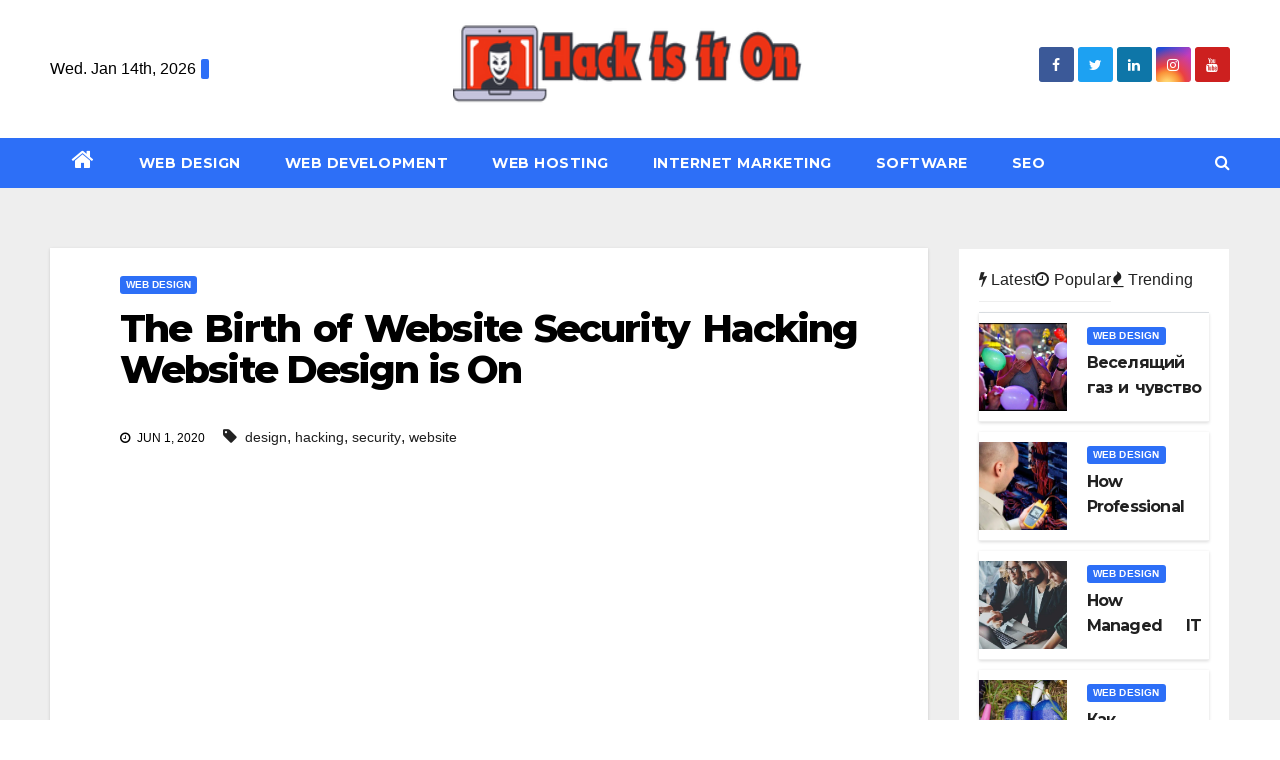

--- FILE ---
content_type: text/html; charset=UTF-8
request_url: https://www.hackisition.com/the-birth-of-website-security-hacking-website-design-is-on.html/
body_size: 25661
content:
<!-- =========================
     Page Breadcrumb   
============================== -->
<!DOCTYPE html>
<html lang="en-US" prefix="og: https://ogp.me/ns#">
<head><meta charset="UTF-8"><script>if(navigator.userAgent.match(/MSIE|Internet Explorer/i)||navigator.userAgent.match(/Trident\/7\..*?rv:11/i)){var href=document.location.href;if(!href.match(/[?&]nowprocket/)){if(href.indexOf("?")==-1){if(href.indexOf("#")==-1){document.location.href=href+"?nowprocket=1"}else{document.location.href=href.replace("#","?nowprocket=1#")}}else{if(href.indexOf("#")==-1){document.location.href=href+"&nowprocket=1"}else{document.location.href=href.replace("#","&nowprocket=1#")}}}}</script><script>class RocketLazyLoadScripts{constructor(){this.v="1.2.4",this.triggerEvents=["keydown","mousedown","mousemove","touchmove","touchstart","touchend","wheel"],this.userEventHandler=this._triggerListener.bind(this),this.touchStartHandler=this._onTouchStart.bind(this),this.touchMoveHandler=this._onTouchMove.bind(this),this.touchEndHandler=this._onTouchEnd.bind(this),this.clickHandler=this._onClick.bind(this),this.interceptedClicks=[],window.addEventListener("pageshow",t=>{this.persisted=t.persisted}),window.addEventListener("DOMContentLoaded",()=>{this._preconnect3rdParties()}),this.delayedScripts={normal:[],async:[],defer:[]},this.trash=[],this.allJQueries=[]}_addUserInteractionListener(t){if(document.hidden){t._triggerListener();return}this.triggerEvents.forEach(e=>window.addEventListener(e,t.userEventHandler,{passive:!0})),window.addEventListener("touchstart",t.touchStartHandler,{passive:!0}),window.addEventListener("mousedown",t.touchStartHandler),document.addEventListener("visibilitychange",t.userEventHandler)}_removeUserInteractionListener(){this.triggerEvents.forEach(t=>window.removeEventListener(t,this.userEventHandler,{passive:!0})),document.removeEventListener("visibilitychange",this.userEventHandler)}_onTouchStart(t){"HTML"!==t.target.tagName&&(window.addEventListener("touchend",this.touchEndHandler),window.addEventListener("mouseup",this.touchEndHandler),window.addEventListener("touchmove",this.touchMoveHandler,{passive:!0}),window.addEventListener("mousemove",this.touchMoveHandler),t.target.addEventListener("click",this.clickHandler),this._renameDOMAttribute(t.target,"onclick","rocket-onclick"),this._pendingClickStarted())}_onTouchMove(t){window.removeEventListener("touchend",this.touchEndHandler),window.removeEventListener("mouseup",this.touchEndHandler),window.removeEventListener("touchmove",this.touchMoveHandler,{passive:!0}),window.removeEventListener("mousemove",this.touchMoveHandler),t.target.removeEventListener("click",this.clickHandler),this._renameDOMAttribute(t.target,"rocket-onclick","onclick"),this._pendingClickFinished()}_onTouchEnd(){window.removeEventListener("touchend",this.touchEndHandler),window.removeEventListener("mouseup",this.touchEndHandler),window.removeEventListener("touchmove",this.touchMoveHandler,{passive:!0}),window.removeEventListener("mousemove",this.touchMoveHandler)}_onClick(t){t.target.removeEventListener("click",this.clickHandler),this._renameDOMAttribute(t.target,"rocket-onclick","onclick"),this.interceptedClicks.push(t),t.preventDefault(),t.stopPropagation(),t.stopImmediatePropagation(),this._pendingClickFinished()}_replayClicks(){window.removeEventListener("touchstart",this.touchStartHandler,{passive:!0}),window.removeEventListener("mousedown",this.touchStartHandler),this.interceptedClicks.forEach(t=>{t.target.dispatchEvent(new MouseEvent("click",{view:t.view,bubbles:!0,cancelable:!0}))})}_waitForPendingClicks(){return new Promise(t=>{this._isClickPending?this._pendingClickFinished=t:t()})}_pendingClickStarted(){this._isClickPending=!0}_pendingClickFinished(){this._isClickPending=!1}_renameDOMAttribute(t,e,r){t.hasAttribute&&t.hasAttribute(e)&&(event.target.setAttribute(r,event.target.getAttribute(e)),event.target.removeAttribute(e))}_triggerListener(){this._removeUserInteractionListener(this),"loading"===document.readyState?document.addEventListener("DOMContentLoaded",this._loadEverythingNow.bind(this)):this._loadEverythingNow()}_preconnect3rdParties(){let t=[];document.querySelectorAll("script[type=rocketlazyloadscript][data-rocket-src]").forEach(e=>{let r=e.getAttribute("data-rocket-src");if(r&&0!==r.indexOf("data:")){0===r.indexOf("//")&&(r=location.protocol+r);try{let i=new URL(r).origin;i!==location.origin&&t.push({src:i,crossOrigin:e.crossOrigin||"module"===e.getAttribute("data-rocket-type")})}catch(n){}}}),t=[...new Map(t.map(t=>[JSON.stringify(t),t])).values()],this._batchInjectResourceHints(t,"preconnect")}async _loadEverythingNow(){this.lastBreath=Date.now(),this._delayEventListeners(),this._delayJQueryReady(this),this._handleDocumentWrite(),this._registerAllDelayedScripts(),this._preloadAllScripts(),await this._loadScriptsFromList(this.delayedScripts.normal),await this._loadScriptsFromList(this.delayedScripts.defer),await this._loadScriptsFromList(this.delayedScripts.async);try{await this._triggerDOMContentLoaded(),await this._pendingWebpackRequests(this),await this._triggerWindowLoad()}catch(t){console.error(t)}window.dispatchEvent(new Event("rocket-allScriptsLoaded")),this._waitForPendingClicks().then(()=>{this._replayClicks()}),this._emptyTrash()}_registerAllDelayedScripts(){document.querySelectorAll("script[type=rocketlazyloadscript]").forEach(t=>{t.hasAttribute("data-rocket-src")?t.hasAttribute("async")&&!1!==t.async?this.delayedScripts.async.push(t):t.hasAttribute("defer")&&!1!==t.defer||"module"===t.getAttribute("data-rocket-type")?this.delayedScripts.defer.push(t):this.delayedScripts.normal.push(t):this.delayedScripts.normal.push(t)})}async _transformScript(t){if(await this._littleBreath(),!0===t.noModule&&"noModule"in HTMLScriptElement.prototype){t.setAttribute("data-rocket-status","skipped");return}return new Promise(navigator.userAgent.indexOf("Firefox/")>0||""===navigator.vendor?e=>{let r=document.createElement("script");[...t.attributes].forEach(t=>{let e=t.nodeName;"type"!==e&&("data-rocket-type"===e&&(e="type"),"data-rocket-src"===e&&(e="src"),r.setAttribute(e,t.nodeValue))}),t.text&&(r.text=t.text),r.hasAttribute("src")?(r.addEventListener("load",e),r.addEventListener("error",e)):(r.text=t.text,e());try{t.parentNode.replaceChild(r,t)}catch(i){e()}}:e=>{function r(){t.setAttribute("data-rocket-status","failed"),e()}try{let i=t.getAttribute("data-rocket-type"),n=t.getAttribute("data-rocket-src");i?(t.type=i,t.removeAttribute("data-rocket-type")):t.removeAttribute("type"),t.addEventListener("load",function r(){t.setAttribute("data-rocket-status","executed"),e()}),t.addEventListener("error",r),n?(t.removeAttribute("data-rocket-src"),t.src=n):t.src="data:text/javascript;base64,"+window.btoa(unescape(encodeURIComponent(t.text)))}catch(s){r()}})}async _loadScriptsFromList(t){let e=t.shift();return e&&e.isConnected?(await this._transformScript(e),this._loadScriptsFromList(t)):Promise.resolve()}_preloadAllScripts(){this._batchInjectResourceHints([...this.delayedScripts.normal,...this.delayedScripts.defer,...this.delayedScripts.async],"preload")}_batchInjectResourceHints(t,e){var r=document.createDocumentFragment();t.forEach(t=>{let i=t.getAttribute&&t.getAttribute("data-rocket-src")||t.src;if(i){let n=document.createElement("link");n.href=i,n.rel=e,"preconnect"!==e&&(n.as="script"),t.getAttribute&&"module"===t.getAttribute("data-rocket-type")&&(n.crossOrigin=!0),t.crossOrigin&&(n.crossOrigin=t.crossOrigin),t.integrity&&(n.integrity=t.integrity),r.appendChild(n),this.trash.push(n)}}),document.head.appendChild(r)}_delayEventListeners(){let t={};function e(e,r){!function e(r){!t[r]&&(t[r]={originalFunctions:{add:r.addEventListener,remove:r.removeEventListener},eventsToRewrite:[]},r.addEventListener=function(){arguments[0]=i(arguments[0]),t[r].originalFunctions.add.apply(r,arguments)},r.removeEventListener=function(){arguments[0]=i(arguments[0]),t[r].originalFunctions.remove.apply(r,arguments)});function i(e){return t[r].eventsToRewrite.indexOf(e)>=0?"rocket-"+e:e}}(e),t[e].eventsToRewrite.push(r)}function r(t,e){let r=t[e];Object.defineProperty(t,e,{get:()=>r||function(){},set(i){t["rocket"+e]=r=i}})}e(document,"DOMContentLoaded"),e(window,"DOMContentLoaded"),e(window,"load"),e(window,"pageshow"),e(document,"readystatechange"),r(document,"onreadystatechange"),r(window,"onload"),r(window,"onpageshow")}_delayJQueryReady(t){let e;function r(t){return t.split(" ").map(t=>"load"===t||0===t.indexOf("load.")?"rocket-jquery-load":t).join(" ")}function i(i){if(i&&i.fn&&!t.allJQueries.includes(i)){i.fn.ready=i.fn.init.prototype.ready=function(e){return t.domReadyFired?e.bind(document)(i):document.addEventListener("rocket-DOMContentLoaded",()=>e.bind(document)(i)),i([])};let n=i.fn.on;i.fn.on=i.fn.init.prototype.on=function(){return this[0]===window&&("string"==typeof arguments[0]||arguments[0]instanceof String?arguments[0]=r(arguments[0]):"object"==typeof arguments[0]&&Object.keys(arguments[0]).forEach(t=>{let e=arguments[0][t];delete arguments[0][t],arguments[0][r(t)]=e})),n.apply(this,arguments),this},t.allJQueries.push(i)}e=i}i(window.jQuery),Object.defineProperty(window,"jQuery",{get:()=>e,set(t){i(t)}})}async _pendingWebpackRequests(t){let e=document.querySelector("script[data-webpack]");async function r(){return new Promise(t=>{e.addEventListener("load",t),e.addEventListener("error",t)})}e&&(await r(),await t._requestAnimFrame(),await t._pendingWebpackRequests(t))}async _triggerDOMContentLoaded(){this.domReadyFired=!0,await this._littleBreath(),document.dispatchEvent(new Event("rocket-DOMContentLoaded")),await this._littleBreath(),window.dispatchEvent(new Event("rocket-DOMContentLoaded")),await this._littleBreath(),document.dispatchEvent(new Event("rocket-readystatechange")),await this._littleBreath(),document.rocketonreadystatechange&&document.rocketonreadystatechange()}async _triggerWindowLoad(){await this._littleBreath(),window.dispatchEvent(new Event("rocket-load")),await this._littleBreath(),window.rocketonload&&window.rocketonload(),await this._littleBreath(),this.allJQueries.forEach(t=>t(window).trigger("rocket-jquery-load")),await this._littleBreath();let t=new Event("rocket-pageshow");t.persisted=this.persisted,window.dispatchEvent(t),await this._littleBreath(),window.rocketonpageshow&&window.rocketonpageshow({persisted:this.persisted})}_handleDocumentWrite(){let t=new Map;document.write=document.writeln=function(e){let r=document.currentScript;r||console.error("WPRocket unable to document.write this: "+e);let i=document.createRange(),n=r.parentElement,s=t.get(r);void 0===s&&(s=r.nextSibling,t.set(r,s));let a=document.createDocumentFragment();i.setStart(a,0),a.appendChild(i.createContextualFragment(e)),n.insertBefore(a,s)}}async _littleBreath(){Date.now()-this.lastBreath>45&&(await this._requestAnimFrame(),this.lastBreath=Date.now())}async _requestAnimFrame(){return document.hidden?new Promise(t=>setTimeout(t)):new Promise(t=>requestAnimationFrame(t))}_emptyTrash(){this.trash.forEach(t=>t.remove())}static run(){let t=new RocketLazyLoadScripts;t._addUserInteractionListener(t)}}RocketLazyLoadScripts.run();</script>

<meta name="viewport" content="width=device-width, initial-scale=1">
<link rel="profile" href="https://gmpg.org/xfn/11">

<!-- Search Engine Optimization by Rank Math PRO - https://rankmath.com/ -->
<title>The Birth Of Website Security Hacking Website Design Is On</title><link rel="preload" as="style" href="https://fonts.googleapis.com/css?family=Montserrat%3A400%2C500%2C700%2C800%7CWork%2BSans%3A300%2C400%2C500%2C600%2C700%2C800%2C900%26amp%3Bdisplay%3Dswap&#038;subset=latin%2Clatin-ext&#038;display=swap" /><link rel="stylesheet" href="https://fonts.googleapis.com/css?family=Montserrat%3A400%2C500%2C700%2C800%7CWork%2BSans%3A300%2C400%2C500%2C600%2C700%2C800%2C900%26amp%3Bdisplay%3Dswap&#038;subset=latin%2Clatin-ext&#038;display=swap" media="print" onload="this.media='all'" /><noscript><link rel="stylesheet" href="https://fonts.googleapis.com/css?family=Montserrat%3A400%2C500%2C700%2C800%7CWork%2BSans%3A300%2C400%2C500%2C600%2C700%2C800%2C900%26amp%3Bdisplay%3Dswap&#038;subset=latin%2Clatin-ext&#038;display=swap" /></noscript>
<meta name="description" content="Does your theme validate at ? If it does not, run, don&#039;t walk, away from that theme. Visible and Printed Opacity 1. Will you consider time administration?"/>
<meta name="robots" content="follow, index, max-snippet:-1, max-video-preview:-1, max-image-preview:large"/>
<link rel="canonical" href="https://www.hackisition.com/the-birth-of-website-security-hacking-website-design-is-on.html/" />
<meta property="og:locale" content="en_US" />
<meta property="og:type" content="article" />
<meta property="og:title" content="The Birth Of Website Security Hacking Website Design Is On" />
<meta property="og:description" content="Does your theme validate at ? If it does not, run, don&#039;t walk, away from that theme. Visible and Printed Opacity 1. Will you consider time administration?" />
<meta property="og:url" content="https://www.hackisition.com/the-birth-of-website-security-hacking-website-design-is-on.html/" />
<meta property="og:site_name" content="Hack is it On" />
<meta property="article:tag" content="design" />
<meta property="article:tag" content="hacking" />
<meta property="article:tag" content="security" />
<meta property="article:tag" content="website" />
<meta property="article:section" content="Web Design" />
<meta property="og:updated_time" content="2024-05-29T13:49:51+07:00" />
<meta property="article:published_time" content="2020-06-01T11:39:25+07:00" />
<meta property="article:modified_time" content="2024-05-29T13:49:51+07:00" />
<meta name="twitter:card" content="summary_large_image" />
<meta name="twitter:title" content="The Birth Of Website Security Hacking Website Design Is On" />
<meta name="twitter:description" content="Does your theme validate at ? If it does not, run, don&#039;t walk, away from that theme. Visible and Printed Opacity 1. Will you consider time administration?" />
<meta name="twitter:label1" content="Written by" />
<meta name="twitter:data1" content="Debra Roman" />
<meta name="twitter:label2" content="Time to read" />
<meta name="twitter:data2" content="2 minutes" />
<script type="application/ld+json" class="rank-math-schema-pro">{"@context":"https://schema.org","@graph":[{"@type":"Organization","@id":"https://www.hackisition.com/#organization","name":"Hack is it On","logo":{"@type":"ImageObject","@id":"https://www.hackisition.com/#logo","url":"https://www.hackisition.com/wp-content/uploads/2023/08/cropped-logo.png","contentUrl":"https://www.hackisition.com/wp-content/uploads/2023/08/cropped-logo.png","caption":"Hack is it On","inLanguage":"en-US","width":"300","height":"73"}},{"@type":"WebSite","@id":"https://www.hackisition.com/#website","url":"https://www.hackisition.com","name":"Hack is it On","publisher":{"@id":"https://www.hackisition.com/#organization"},"inLanguage":"en-US"},{"@type":"ImageObject","@id":"https://i.ibb.co/Bwhrm1x/Web-Design-1-46.jpg","url":"https://i.ibb.co/Bwhrm1x/Web-Design-1-46.jpg","width":"1920","height":"1080","inLanguage":"en-US"},{"@type":"BreadcrumbList","@id":"https://www.hackisition.com/the-birth-of-website-security-hacking-website-design-is-on.html/#breadcrumb","itemListElement":[{"@type":"ListItem","position":"1","item":{"@id":"https://www.hackisition.com/","name":"Hack is it On"}},{"@type":"ListItem","position":"2","item":{"@id":"https://www.hackisition.com/web-design/","name":"Web Design"}},{"@type":"ListItem","position":"3","item":{"@id":"https://www.hackisition.com/the-birth-of-website-security-hacking-website-design-is-on.html/","name":"The Birth of Website Security Hacking Website Design is On"}}]},{"@type":"WebPage","@id":"https://www.hackisition.com/the-birth-of-website-security-hacking-website-design-is-on.html/#webpage","url":"https://www.hackisition.com/the-birth-of-website-security-hacking-website-design-is-on.html/","name":"The Birth Of Website Security Hacking Website Design Is On","datePublished":"2020-06-01T11:39:25+07:00","dateModified":"2024-05-29T13:49:51+07:00","isPartOf":{"@id":"https://www.hackisition.com/#website"},"primaryImageOfPage":{"@id":"https://i.ibb.co/Bwhrm1x/Web-Design-1-46.jpg"},"inLanguage":"en-US","breadcrumb":{"@id":"https://www.hackisition.com/the-birth-of-website-security-hacking-website-design-is-on.html/#breadcrumb"}},{"@type":"Person","@id":"https://www.hackisition.com/the-birth-of-website-security-hacking-website-design-is-on.html/#author","name":"Debra Roman","image":{"@type":"ImageObject","@id":"https://secure.gravatar.com/avatar/41365c9c11da8dad222ef622e4fe0f4295118d96d8c8d112b23bb94a255dc4cf?s=96&amp;d=mm&amp;r=g","url":"https://secure.gravatar.com/avatar/41365c9c11da8dad222ef622e4fe0f4295118d96d8c8d112b23bb94a255dc4cf?s=96&amp;d=mm&amp;r=g","caption":"Debra Roman","inLanguage":"en-US"},"worksFor":{"@id":"https://www.hackisition.com/#organization"}},{"@type":"BlogPosting","headline":"The Birth Of Website Security Hacking Website Design Is On","datePublished":"2020-06-01T11:39:25+07:00","dateModified":"2024-05-29T13:49:51+07:00","articleSection":"Web Design","author":{"@id":"https://www.hackisition.com/the-birth-of-website-security-hacking-website-design-is-on.html/#author","name":"Debra Roman"},"publisher":{"@id":"https://www.hackisition.com/#organization"},"description":"Does your theme validate at ? If it does not, run, don&#039;t walk, away from that theme. Visible and Printed Opacity 1. Will you consider time administration?","name":"The Birth Of Website Security Hacking Website Design Is On","@id":"https://www.hackisition.com/the-birth-of-website-security-hacking-website-design-is-on.html/#richSnippet","isPartOf":{"@id":"https://www.hackisition.com/the-birth-of-website-security-hacking-website-design-is-on.html/#webpage"},"image":{"@id":"https://i.ibb.co/Bwhrm1x/Web-Design-1-46.jpg"},"inLanguage":"en-US","mainEntityOfPage":{"@id":"https://www.hackisition.com/the-birth-of-website-security-hacking-website-design-is-on.html/#webpage"}}]}</script>
<!-- /Rank Math WordPress SEO plugin -->

<link rel='dns-prefetch' href='//fonts.googleapis.com' />
<link href='https://fonts.gstatic.com' crossorigin rel='preconnect' />
<link rel="alternate" type="application/rss+xml" title="Hack is it On &raquo; Feed" href="https://www.hackisition.com/feed/" />
<link rel="alternate" type="application/rss+xml" title="Hack is it On &raquo; Comments Feed" href="https://www.hackisition.com/comments/feed/" />
<link rel="alternate" title="oEmbed (JSON)" type="application/json+oembed" href="https://www.hackisition.com/wp-json/oembed/1.0/embed?url=https%3A%2F%2Fwww.hackisition.com%2Fthe-birth-of-website-security-hacking-website-design-is-on.html%2F" />
<link rel="alternate" title="oEmbed (XML)" type="text/xml+oembed" href="https://www.hackisition.com/wp-json/oembed/1.0/embed?url=https%3A%2F%2Fwww.hackisition.com%2Fthe-birth-of-website-security-hacking-website-design-is-on.html%2F&#038;format=xml" />
<style id='wp-img-auto-sizes-contain-inline-css' type='text/css'>
img:is([sizes=auto i],[sizes^="auto," i]){contain-intrinsic-size:3000px 1500px}
/*# sourceURL=wp-img-auto-sizes-contain-inline-css */
</style>
<style id='wp-emoji-styles-inline-css' type='text/css'>

	img.wp-smiley, img.emoji {
		display: inline !important;
		border: none !important;
		box-shadow: none !important;
		height: 1em !important;
		width: 1em !important;
		margin: 0 0.07em !important;
		vertical-align: -0.1em !important;
		background: none !important;
		padding: 0 !important;
	}
/*# sourceURL=wp-emoji-styles-inline-css */
</style>
<style id='wp-block-library-inline-css' type='text/css'>
:root{--wp-block-synced-color:#7a00df;--wp-block-synced-color--rgb:122,0,223;--wp-bound-block-color:var(--wp-block-synced-color);--wp-editor-canvas-background:#ddd;--wp-admin-theme-color:#007cba;--wp-admin-theme-color--rgb:0,124,186;--wp-admin-theme-color-darker-10:#006ba1;--wp-admin-theme-color-darker-10--rgb:0,107,160.5;--wp-admin-theme-color-darker-20:#005a87;--wp-admin-theme-color-darker-20--rgb:0,90,135;--wp-admin-border-width-focus:2px}@media (min-resolution:192dpi){:root{--wp-admin-border-width-focus:1.5px}}.wp-element-button{cursor:pointer}:root .has-very-light-gray-background-color{background-color:#eee}:root .has-very-dark-gray-background-color{background-color:#313131}:root .has-very-light-gray-color{color:#eee}:root .has-very-dark-gray-color{color:#313131}:root .has-vivid-green-cyan-to-vivid-cyan-blue-gradient-background{background:linear-gradient(135deg,#00d084,#0693e3)}:root .has-purple-crush-gradient-background{background:linear-gradient(135deg,#34e2e4,#4721fb 50%,#ab1dfe)}:root .has-hazy-dawn-gradient-background{background:linear-gradient(135deg,#faaca8,#dad0ec)}:root .has-subdued-olive-gradient-background{background:linear-gradient(135deg,#fafae1,#67a671)}:root .has-atomic-cream-gradient-background{background:linear-gradient(135deg,#fdd79a,#004a59)}:root .has-nightshade-gradient-background{background:linear-gradient(135deg,#330968,#31cdcf)}:root .has-midnight-gradient-background{background:linear-gradient(135deg,#020381,#2874fc)}:root{--wp--preset--font-size--normal:16px;--wp--preset--font-size--huge:42px}.has-regular-font-size{font-size:1em}.has-larger-font-size{font-size:2.625em}.has-normal-font-size{font-size:var(--wp--preset--font-size--normal)}.has-huge-font-size{font-size:var(--wp--preset--font-size--huge)}.has-text-align-center{text-align:center}.has-text-align-left{text-align:left}.has-text-align-right{text-align:right}.has-fit-text{white-space:nowrap!important}#end-resizable-editor-section{display:none}.aligncenter{clear:both}.items-justified-left{justify-content:flex-start}.items-justified-center{justify-content:center}.items-justified-right{justify-content:flex-end}.items-justified-space-between{justify-content:space-between}.screen-reader-text{border:0;clip-path:inset(50%);height:1px;margin:-1px;overflow:hidden;padding:0;position:absolute;width:1px;word-wrap:normal!important}.screen-reader-text:focus{background-color:#ddd;clip-path:none;color:#444;display:block;font-size:1em;height:auto;left:5px;line-height:normal;padding:15px 23px 14px;text-decoration:none;top:5px;width:auto;z-index:100000}html :where(.has-border-color){border-style:solid}html :where([style*=border-top-color]){border-top-style:solid}html :where([style*=border-right-color]){border-right-style:solid}html :where([style*=border-bottom-color]){border-bottom-style:solid}html :where([style*=border-left-color]){border-left-style:solid}html :where([style*=border-width]){border-style:solid}html :where([style*=border-top-width]){border-top-style:solid}html :where([style*=border-right-width]){border-right-style:solid}html :where([style*=border-bottom-width]){border-bottom-style:solid}html :where([style*=border-left-width]){border-left-style:solid}html :where(img[class*=wp-image-]){height:auto;max-width:100%}:where(figure){margin:0 0 1em}html :where(.is-position-sticky){--wp-admin--admin-bar--position-offset:var(--wp-admin--admin-bar--height,0px)}@media screen and (max-width:600px){html :where(.is-position-sticky){--wp-admin--admin-bar--position-offset:0px}}

/*# sourceURL=wp-block-library-inline-css */
</style><style id='global-styles-inline-css' type='text/css'>
:root{--wp--preset--aspect-ratio--square: 1;--wp--preset--aspect-ratio--4-3: 4/3;--wp--preset--aspect-ratio--3-4: 3/4;--wp--preset--aspect-ratio--3-2: 3/2;--wp--preset--aspect-ratio--2-3: 2/3;--wp--preset--aspect-ratio--16-9: 16/9;--wp--preset--aspect-ratio--9-16: 9/16;--wp--preset--color--black: #000000;--wp--preset--color--cyan-bluish-gray: #abb8c3;--wp--preset--color--white: #ffffff;--wp--preset--color--pale-pink: #f78da7;--wp--preset--color--vivid-red: #cf2e2e;--wp--preset--color--luminous-vivid-orange: #ff6900;--wp--preset--color--luminous-vivid-amber: #fcb900;--wp--preset--color--light-green-cyan: #7bdcb5;--wp--preset--color--vivid-green-cyan: #00d084;--wp--preset--color--pale-cyan-blue: #8ed1fc;--wp--preset--color--vivid-cyan-blue: #0693e3;--wp--preset--color--vivid-purple: #9b51e0;--wp--preset--gradient--vivid-cyan-blue-to-vivid-purple: linear-gradient(135deg,rgb(6,147,227) 0%,rgb(155,81,224) 100%);--wp--preset--gradient--light-green-cyan-to-vivid-green-cyan: linear-gradient(135deg,rgb(122,220,180) 0%,rgb(0,208,130) 100%);--wp--preset--gradient--luminous-vivid-amber-to-luminous-vivid-orange: linear-gradient(135deg,rgb(252,185,0) 0%,rgb(255,105,0) 100%);--wp--preset--gradient--luminous-vivid-orange-to-vivid-red: linear-gradient(135deg,rgb(255,105,0) 0%,rgb(207,46,46) 100%);--wp--preset--gradient--very-light-gray-to-cyan-bluish-gray: linear-gradient(135deg,rgb(238,238,238) 0%,rgb(169,184,195) 100%);--wp--preset--gradient--cool-to-warm-spectrum: linear-gradient(135deg,rgb(74,234,220) 0%,rgb(151,120,209) 20%,rgb(207,42,186) 40%,rgb(238,44,130) 60%,rgb(251,105,98) 80%,rgb(254,248,76) 100%);--wp--preset--gradient--blush-light-purple: linear-gradient(135deg,rgb(255,206,236) 0%,rgb(152,150,240) 100%);--wp--preset--gradient--blush-bordeaux: linear-gradient(135deg,rgb(254,205,165) 0%,rgb(254,45,45) 50%,rgb(107,0,62) 100%);--wp--preset--gradient--luminous-dusk: linear-gradient(135deg,rgb(255,203,112) 0%,rgb(199,81,192) 50%,rgb(65,88,208) 100%);--wp--preset--gradient--pale-ocean: linear-gradient(135deg,rgb(255,245,203) 0%,rgb(182,227,212) 50%,rgb(51,167,181) 100%);--wp--preset--gradient--electric-grass: linear-gradient(135deg,rgb(202,248,128) 0%,rgb(113,206,126) 100%);--wp--preset--gradient--midnight: linear-gradient(135deg,rgb(2,3,129) 0%,rgb(40,116,252) 100%);--wp--preset--font-size--small: 13px;--wp--preset--font-size--medium: 20px;--wp--preset--font-size--large: 36px;--wp--preset--font-size--x-large: 42px;--wp--preset--spacing--20: 0.44rem;--wp--preset--spacing--30: 0.67rem;--wp--preset--spacing--40: 1rem;--wp--preset--spacing--50: 1.5rem;--wp--preset--spacing--60: 2.25rem;--wp--preset--spacing--70: 3.38rem;--wp--preset--spacing--80: 5.06rem;--wp--preset--shadow--natural: 6px 6px 9px rgba(0, 0, 0, 0.2);--wp--preset--shadow--deep: 12px 12px 50px rgba(0, 0, 0, 0.4);--wp--preset--shadow--sharp: 6px 6px 0px rgba(0, 0, 0, 0.2);--wp--preset--shadow--outlined: 6px 6px 0px -3px rgb(255, 255, 255), 6px 6px rgb(0, 0, 0);--wp--preset--shadow--crisp: 6px 6px 0px rgb(0, 0, 0);}:where(.is-layout-flex){gap: 0.5em;}:where(.is-layout-grid){gap: 0.5em;}body .is-layout-flex{display: flex;}.is-layout-flex{flex-wrap: wrap;align-items: center;}.is-layout-flex > :is(*, div){margin: 0;}body .is-layout-grid{display: grid;}.is-layout-grid > :is(*, div){margin: 0;}:where(.wp-block-columns.is-layout-flex){gap: 2em;}:where(.wp-block-columns.is-layout-grid){gap: 2em;}:where(.wp-block-post-template.is-layout-flex){gap: 1.25em;}:where(.wp-block-post-template.is-layout-grid){gap: 1.25em;}.has-black-color{color: var(--wp--preset--color--black) !important;}.has-cyan-bluish-gray-color{color: var(--wp--preset--color--cyan-bluish-gray) !important;}.has-white-color{color: var(--wp--preset--color--white) !important;}.has-pale-pink-color{color: var(--wp--preset--color--pale-pink) !important;}.has-vivid-red-color{color: var(--wp--preset--color--vivid-red) !important;}.has-luminous-vivid-orange-color{color: var(--wp--preset--color--luminous-vivid-orange) !important;}.has-luminous-vivid-amber-color{color: var(--wp--preset--color--luminous-vivid-amber) !important;}.has-light-green-cyan-color{color: var(--wp--preset--color--light-green-cyan) !important;}.has-vivid-green-cyan-color{color: var(--wp--preset--color--vivid-green-cyan) !important;}.has-pale-cyan-blue-color{color: var(--wp--preset--color--pale-cyan-blue) !important;}.has-vivid-cyan-blue-color{color: var(--wp--preset--color--vivid-cyan-blue) !important;}.has-vivid-purple-color{color: var(--wp--preset--color--vivid-purple) !important;}.has-black-background-color{background-color: var(--wp--preset--color--black) !important;}.has-cyan-bluish-gray-background-color{background-color: var(--wp--preset--color--cyan-bluish-gray) !important;}.has-white-background-color{background-color: var(--wp--preset--color--white) !important;}.has-pale-pink-background-color{background-color: var(--wp--preset--color--pale-pink) !important;}.has-vivid-red-background-color{background-color: var(--wp--preset--color--vivid-red) !important;}.has-luminous-vivid-orange-background-color{background-color: var(--wp--preset--color--luminous-vivid-orange) !important;}.has-luminous-vivid-amber-background-color{background-color: var(--wp--preset--color--luminous-vivid-amber) !important;}.has-light-green-cyan-background-color{background-color: var(--wp--preset--color--light-green-cyan) !important;}.has-vivid-green-cyan-background-color{background-color: var(--wp--preset--color--vivid-green-cyan) !important;}.has-pale-cyan-blue-background-color{background-color: var(--wp--preset--color--pale-cyan-blue) !important;}.has-vivid-cyan-blue-background-color{background-color: var(--wp--preset--color--vivid-cyan-blue) !important;}.has-vivid-purple-background-color{background-color: var(--wp--preset--color--vivid-purple) !important;}.has-black-border-color{border-color: var(--wp--preset--color--black) !important;}.has-cyan-bluish-gray-border-color{border-color: var(--wp--preset--color--cyan-bluish-gray) !important;}.has-white-border-color{border-color: var(--wp--preset--color--white) !important;}.has-pale-pink-border-color{border-color: var(--wp--preset--color--pale-pink) !important;}.has-vivid-red-border-color{border-color: var(--wp--preset--color--vivid-red) !important;}.has-luminous-vivid-orange-border-color{border-color: var(--wp--preset--color--luminous-vivid-orange) !important;}.has-luminous-vivid-amber-border-color{border-color: var(--wp--preset--color--luminous-vivid-amber) !important;}.has-light-green-cyan-border-color{border-color: var(--wp--preset--color--light-green-cyan) !important;}.has-vivid-green-cyan-border-color{border-color: var(--wp--preset--color--vivid-green-cyan) !important;}.has-pale-cyan-blue-border-color{border-color: var(--wp--preset--color--pale-cyan-blue) !important;}.has-vivid-cyan-blue-border-color{border-color: var(--wp--preset--color--vivid-cyan-blue) !important;}.has-vivid-purple-border-color{border-color: var(--wp--preset--color--vivid-purple) !important;}.has-vivid-cyan-blue-to-vivid-purple-gradient-background{background: var(--wp--preset--gradient--vivid-cyan-blue-to-vivid-purple) !important;}.has-light-green-cyan-to-vivid-green-cyan-gradient-background{background: var(--wp--preset--gradient--light-green-cyan-to-vivid-green-cyan) !important;}.has-luminous-vivid-amber-to-luminous-vivid-orange-gradient-background{background: var(--wp--preset--gradient--luminous-vivid-amber-to-luminous-vivid-orange) !important;}.has-luminous-vivid-orange-to-vivid-red-gradient-background{background: var(--wp--preset--gradient--luminous-vivid-orange-to-vivid-red) !important;}.has-very-light-gray-to-cyan-bluish-gray-gradient-background{background: var(--wp--preset--gradient--very-light-gray-to-cyan-bluish-gray) !important;}.has-cool-to-warm-spectrum-gradient-background{background: var(--wp--preset--gradient--cool-to-warm-spectrum) !important;}.has-blush-light-purple-gradient-background{background: var(--wp--preset--gradient--blush-light-purple) !important;}.has-blush-bordeaux-gradient-background{background: var(--wp--preset--gradient--blush-bordeaux) !important;}.has-luminous-dusk-gradient-background{background: var(--wp--preset--gradient--luminous-dusk) !important;}.has-pale-ocean-gradient-background{background: var(--wp--preset--gradient--pale-ocean) !important;}.has-electric-grass-gradient-background{background: var(--wp--preset--gradient--electric-grass) !important;}.has-midnight-gradient-background{background: var(--wp--preset--gradient--midnight) !important;}.has-small-font-size{font-size: var(--wp--preset--font-size--small) !important;}.has-medium-font-size{font-size: var(--wp--preset--font-size--medium) !important;}.has-large-font-size{font-size: var(--wp--preset--font-size--large) !important;}.has-x-large-font-size{font-size: var(--wp--preset--font-size--x-large) !important;}
/*# sourceURL=global-styles-inline-css */
</style>

<style id='classic-theme-styles-inline-css' type='text/css'>
/*! This file is auto-generated */
.wp-block-button__link{color:#fff;background-color:#32373c;border-radius:9999px;box-shadow:none;text-decoration:none;padding:calc(.667em + 2px) calc(1.333em + 2px);font-size:1.125em}.wp-block-file__button{background:#32373c;color:#fff;text-decoration:none}
/*# sourceURL=/wp-includes/css/classic-themes.min.css */
</style>

<link data-minify="1" rel='stylesheet' id='bootstrap-css' href='https://www.hackisition.com/wp-content/cache/min/1/wp-content/themes/newsup/css/bootstrap.css?ver=1755834216' type='text/css' media='all' />
<link data-minify="1" rel='stylesheet' id='newsup-style-css' href='https://www.hackisition.com/wp-content/cache/min/1/wp-content/themes/newslay/style.css?ver=1755834216' type='text/css' media='all' />
<link data-minify="1" rel='stylesheet' id='font-awesome-css' href='https://www.hackisition.com/wp-content/cache/min/1/wp-content/themes/newsup/css/font-awesome.css?ver=1755834216' type='text/css' media='all' />
<link data-minify="1" rel='stylesheet' id='owl-carousel-css' href='https://www.hackisition.com/wp-content/cache/min/1/wp-content/themes/newsup/css/owl.carousel.css?ver=1755834216' type='text/css' media='all' />
<link data-minify="1" rel='stylesheet' id='smartmenus-css' href='https://www.hackisition.com/wp-content/cache/min/1/wp-content/themes/newsup/css/jquery.smartmenus.bootstrap.css?ver=1755834217' type='text/css' media='all' />
<link data-minify="1" rel='stylesheet' id='newsup-style-parent-css' href='https://www.hackisition.com/wp-content/cache/min/1/wp-content/themes/newsup/style.css?ver=1755834217' type='text/css' media='all' />
<link data-minify="1" rel='stylesheet' id='newslay-style-css' href='https://www.hackisition.com/wp-content/cache/min/1/wp-content/themes/newslay/style.css?ver=1755834216' type='text/css' media='all' />
<link data-minify="1" rel='stylesheet' id='newslay-default-css-css' href='https://www.hackisition.com/wp-content/cache/min/1/wp-content/themes/newslay/css/colors/default.css?ver=1755834217' type='text/css' media='all' />
<script type="rocketlazyloadscript" data-rocket-type="text/javascript" data-rocket-src="https://www.hackisition.com/wp-includes/js/jquery/jquery.min.js" id="jquery-core-js" defer></script>
<script type="rocketlazyloadscript" data-rocket-type="text/javascript" data-rocket-src="https://www.hackisition.com/wp-includes/js/jquery/jquery-migrate.min.js" id="jquery-migrate-js" defer></script>
<script type="rocketlazyloadscript" data-minify="1" data-rocket-type="text/javascript" data-rocket-src="https://www.hackisition.com/wp-content/cache/min/1/wp-content/themes/newsup/js/navigation.js?ver=1755834217" id="newsup-navigation-js" defer></script>
<script type="rocketlazyloadscript" data-minify="1" data-rocket-type="text/javascript" data-rocket-src="https://www.hackisition.com/wp-content/cache/min/1/wp-content/themes/newsup/js/bootstrap.js?ver=1755834217" id="bootstrap-js" defer></script>
<script type="rocketlazyloadscript" data-rocket-type="text/javascript" data-rocket-src="https://www.hackisition.com/wp-content/themes/newsup/js/owl.carousel.min.js" id="owl-carousel-min-js" defer></script>
<script type="rocketlazyloadscript" data-minify="1" data-rocket-type="text/javascript" data-rocket-src="https://www.hackisition.com/wp-content/cache/min/1/wp-content/themes/newsup/js/jquery.smartmenus.js?ver=1755834217" id="smartmenus-js-js" defer></script>
<script type="rocketlazyloadscript" data-minify="1" data-rocket-type="text/javascript" data-rocket-src="https://www.hackisition.com/wp-content/cache/min/1/wp-content/themes/newsup/js/jquery.smartmenus.bootstrap.js?ver=1755834217" id="bootstrap-smartmenus-js-js" defer></script>
<script type="rocketlazyloadscript" data-minify="1" data-rocket-type="text/javascript" data-rocket-src="https://www.hackisition.com/wp-content/cache/min/1/wp-content/themes/newsup/js/jquery.marquee.js?ver=1755834217" id="newsup-marquee-js-js" defer></script>
<script type="rocketlazyloadscript" data-minify="1" data-rocket-type="text/javascript" data-rocket-src="https://www.hackisition.com/wp-content/cache/min/1/wp-content/themes/newsup/js/main.js?ver=1755834217" id="newsup-main-js-js" defer></script>
<link rel="https://api.w.org/" href="https://www.hackisition.com/wp-json/" /><link rel="alternate" title="JSON" type="application/json" href="https://www.hackisition.com/wp-json/wp/v2/posts/549878" /><link rel="EditURI" type="application/rsd+xml" title="RSD" href="https://www.hackisition.com/xmlrpc.php?rsd" />
<meta name="generator" content="WordPress 6.9" />
<link rel='shortlink' href='https://www.hackisition.com/?p=549878' />
<style type="text/css" id="custom-background-css">
    .wrapper { background-color: #eee; }
</style>
    <style type="text/css">
            .site-title,
        .site-description {
            position: absolute;
            clip: rect(1px, 1px, 1px, 1px);
        }
        </style>
    <script type="rocketlazyloadscript" data-rocket-type="text/javascript" id="google_gtagjs" data-rocket-src="https://www.googletagmanager.com/gtag/js?id=G-D4ZG5QKEHB" async="async"></script>
<script type="rocketlazyloadscript" data-rocket-type="text/javascript" id="google_gtagjs-inline">
/* <![CDATA[ */
window.dataLayer = window.dataLayer || [];function gtag(){dataLayer.push(arguments);}gtag('js', new Date());gtag('config', 'G-D4ZG5QKEHB', {} );
/* ]]> */
</script>
<link rel="icon" href="https://www.hackisition.com/wp-content/uploads/2023/08/icon.png" sizes="32x32" />
<link rel="icon" href="https://www.hackisition.com/wp-content/uploads/2023/08/icon.png" sizes="192x192" />
<link rel="apple-touch-icon" href="https://www.hackisition.com/wp-content/uploads/2023/08/icon.png" />
<meta name="msapplication-TileImage" content="https://www.hackisition.com/wp-content/uploads/2023/08/icon.png" />
		<style type="text/css" id="wp-custom-css">
			.mg-content,.small.single p,.title,.title_small_post,body{text-align:justify}.mg-footer-bottom-area,.mg-footer-copyright .text-right:after,.newsup_dbl_col_cat_posts h2,.newsup_dbl_col_cat_posts h3,.small-post-content p{display:none}.small-post.clearfix.mg-post-1 h5{font-size:20px!important}.textwidget{color:#fff}.mg-footer-copyright{text-align:center;padding-top:10px!important;color:#fff}.mg-footer-widget-area{text-align:center}#recent-posts-4,#text-7{text-align:left!important}.navbar-header{width:350px;margin-top:-20px}.mg-footer-widget-area .container-fluid{text-align:left}.mg-nav-widget-area-back{background-image:none!important}.mg-headwidget.center .heacent{color:#000}#media_image-4 img{padding-top:30px}.featuredcat .item{margin-bottom:15px}div#homemain{animation:infinite slider_up}#secondary{position:sticky!important;top:0}#simple-contact-form-wrap{margin-left:120px}@media screen and (min-width:700px){.aioseo-html-sitemap{padding:10px;margin-left:90px}}@media only screen and (min-width:1000px){img.custom-logo{width:450px;height:100px}}@media(min-width:992px){.mg-sidebar{position:sticky!important;top:0}.post-form{display:none}@media only screen and (min-width :700px){img.img-fluid.wp-post-image{background-size:contain!important;height:570px}}@media only screen and (max-width :700px){img.img-fluid.wp-post-image{background-size:contain!important;height:200px}}.mg-sec-title h2{background-color:#2d6ff7;color:#fff;margin:0;font-weight:700;text-transform:uppercase;line-height:40px;padding:0 7px 0 15px;width:auto;height:40px;display:inline-block;position:relative;font-size:18px}.mg-sec-title h2::before{border-color:transparent transparent transparent #2d6ff7;width:0;position:absolute;right:-30px;top:0;height:0;border-style:solid;border-width:40px 0 0 30px;content:""}}.img-center{display:block;margin-left:auto;margin-right:auto;}.hl{display:none;}.widget_archive label.screen-reader-text {
    display: contents;
    color: #000;
}label, label a{color:#fff}footer .mg-footer-copyright a{color:#fff}.mg-posts-modul-6 .mg-sec-top-post .mg-blog-meta a, .mg-blog-meta i, input[type="text"], .mg-blog-date{color:#000}.mg-footer-copyright {display: none} @media only screen and (max-width: 600px) {
.af-container{flex-direction: column;}
.cp-left, .cp-right{
    width: 100% !important;
    text-align: center !important;
    padding: 0px 20px !important;
}}		</style>
		</head>
<body class="wp-singular post-template-default single single-post postid-549878 single-format-standard wp-custom-logo wp-embed-responsive wp-theme-newsup wp-child-theme-newslay  ta-hide-date-author-in-list" >
<div id="page" class="site">
<a class="skip-link screen-reader-text" href="#content">
Skip to content</a>
    <div class="wrapper">
        <header class="mg-headwidget center">
            <!--==================== TOP BAR ====================-->

            <div class="clearfix"></div>
                        <div class="mg-nav-widget-area-back" style='background-image: url("https://www.hackisition.com/wp-content/themes/newslay/images/head-back.jpg" );'>
                        <div class="overlay">
              <div class="inner"  style="background-color:#ffffff;" > 
                <div class="container-fluid">
    <div class="mg-nav-widget-area">
        <div class="row align-items-center">
                        <div class="col-md-4 col-sm-4 text-center-xs">
                            <div class="heacent">Wed. Jan 14th, 2026                         <span  id="time" class="time"></span>
                                      </div>
              
            </div>

            <div class="col-md-4 col-sm-4 text-center-xs">
                <div class="navbar-header">
					                       <a href="https://www.hackisition.com/" class="navbar-brand" rel="home"><img width="300" height="73" src="https://www.hackisition.com/wp-content/uploads/2023/08/cropped-logo.png" class="custom-logo" alt="Hack Is It On Logo" decoding="async" /></a>                </div>
            </div>


                         <div class="col-md-4 col-sm-4 text-center-xs">
                <ul class="mg-social info-right heacent">
                    
                                            <li><span class="icon-soci facebook"><a  target="_blank" href="https://facebook.com"><i class="fa fa-facebook"></i></a></span> </li>
                                            <li><span class="icon-soci twitter"><a target="_blank" href="https://twitter.com"><i class="fa fa-twitter"></i></a></span></li>
                                            <li><span class="icon-soci linkedin"><a target="_blank"  href="https://linkedin.com"><i class="fa fa-linkedin"></i></a></span></li>
                                            <li><span class="icon-soci instagram"><a target="_blank"  href="https://instagram.com"><i class="fa fa-instagram"></i></a></span></li>
                                            <li><span class="icon-soci youtube"><a target="_blank"  href="https://youtube.com"><i class="fa fa-youtube"></i></a></span></li>
                                      </ul>
            </div>
                    </div>
    </div>
</div>
              </div>
              </div>
          </div>
    <div class="mg-menu-full">
      <nav class="navbar navbar-expand-lg navbar-wp">
        <div class="container-fluid">
          <!-- Right nav -->
                    <div class="m-header align-items-center">
                                                <a class="mobilehomebtn" href="https://www.hackisition.com"><span class="fa fa-home"></span></a>
                        <!-- navbar-toggle -->
                        <button class="navbar-toggler mx-auto" type="button" data-toggle="collapse" data-target="#navbar-wp" aria-controls="navbarSupportedContent" aria-expanded="false" aria-label="Toggle navigation">
                          <i class="fa fa-bars"></i>
                        </button>
                        <!-- /navbar-toggle -->
                        <div class="dropdown show mg-search-box pr-2 d-none">
                            <a class="dropdown-toggle msearch ml-auto" href="#" role="button" id="dropdownMenuLink" data-toggle="dropdown" aria-haspopup="true" aria-expanded="false">
                               <i class="fa fa-search"></i>
                            </a>

                            <div class="dropdown-menu searchinner" aria-labelledby="dropdownMenuLink">
                        <form role="search" method="get" id="searchform" action="https://www.hackisition.com/">
  <div class="input-group">
    <input type="search" class="form-control" placeholder="Search" value="" name="s" />
    <span class="input-group-btn btn-default">
    <button type="submit" class="btn"> <i class="fa fa-search"></i> </button>
    </span> </div>
</form>                      </div>
                        </div>
                        
                    </div>
                    <!-- /Right nav -->
         
          
                  <div class="collapse navbar-collapse" id="navbar-wp">
                  	<div class="d-md-block">
                  <ul id="menu-category" class="nav navbar-nav mr-auto"><li class="active home"><a class="homebtn" href="https://www.hackisition.com"><span class='fa fa-home'></span></a></li><li id="menu-item-11" class="menu-item menu-item-type-taxonomy menu-item-object-category current-post-ancestor current-menu-parent current-post-parent menu-item-11"><a class="nav-link" title="Web Design" href="https://www.hackisition.com/web-design/">Web Design</a></li>
<li id="menu-item-12" class="menu-item menu-item-type-taxonomy menu-item-object-category menu-item-12"><a class="nav-link" title="Web Development" href="https://www.hackisition.com/web-development/">Web Development</a></li>
<li id="menu-item-13" class="menu-item menu-item-type-taxonomy menu-item-object-category menu-item-13"><a class="nav-link" title="Web Hosting" href="https://www.hackisition.com/web-hosting/">Web Hosting</a></li>
<li id="menu-item-8" class="menu-item menu-item-type-taxonomy menu-item-object-category menu-item-8"><a class="nav-link" title="Internet Marketing" href="https://www.hackisition.com/internet-marketing/">Internet Marketing</a></li>
<li id="menu-item-10" class="menu-item menu-item-type-taxonomy menu-item-object-category menu-item-10"><a class="nav-link" title="Software" href="https://www.hackisition.com/software/">Software</a></li>
<li id="menu-item-9" class="menu-item menu-item-type-taxonomy menu-item-object-category menu-item-9"><a class="nav-link" title="SEO" href="https://www.hackisition.com/seo/">SEO</a></li>
</ul>        				</div>		
              		</div>
                  <!-- Right nav -->
                    <div class="desk-header pl-3 ml-auto my-2 my-lg-0 position-relative align-items-center">
                        <!-- /navbar-toggle -->
                        <div class="dropdown show mg-search-box">
                      <a class="dropdown-toggle msearch ml-auto" href="#" role="button" id="dropdownMenuLink" data-toggle="dropdown" aria-haspopup="true" aria-expanded="false">
                       <i class="fa fa-search"></i>
                      </a>
                      <div class="dropdown-menu searchinner" aria-labelledby="dropdownMenuLink">
                        <form role="search" method="get" id="searchform" action="https://www.hackisition.com/">
  <div class="input-group">
    <input type="search" class="form-control" placeholder="Search" value="" name="s" />
    <span class="input-group-btn btn-default">
    <button type="submit" class="btn"> <i class="fa fa-search"></i> </button>
    </span> </div>
</form>                      </div>
                    </div>
                    </div>
                    <!-- /Right nav --> 
          </div>
      </nav> <!-- /Navigation -->
    </div>
</header>
<div class="clearfix"></div>
 <!--==================== Newsup breadcrumb section ====================-->
<!-- =========================
     Page Content Section      
============================== -->
<main id="content">
    <!--container-->
    <div class="container-fluid">
      <!--row-->
      <div class="row">
        <!--col-md-->
                                                <div class="col-md-9">
                    		                  <div class="mg-blog-post-box"> 
              <div class="mg-header">
                                <div class="mg-blog-category"> 
                      <a class="newsup-categories category-color-1" href="https://www.hackisition.com/web-design/" alt="View all posts in Web Design"> 
                                 Web Design
                             </a>                </div>
                                <h1 class="title single"> <a title="Permalink to: The Birth of Website Security Hacking Website Design is On">
                  The Birth of Website Security Hacking Website Design is On</a>
                </h1>

                <div class="media mg-info-author-block"> 
                                    <div class="media-body">
                                                            <span class="mg-blog-date"><i class="fa fa-clock-o"></i> 
                      Jun 1, 2020</span>
                                        <span class="newsup-tags"><i class="fa fa-tag"></i>
                      <a href="https://www.hackisition.com/the-birth-of-website-security-hacking-website-design-is-on.html/"><a href="https://www.hackisition.com/tag/design/" rel="tag">design</a>, <a href="https://www.hackisition.com/tag/hacking/" rel="tag">hacking</a>, <a href="https://www.hackisition.com/tag/security/" rel="tag">security</a>, <a href="https://www.hackisition.com/tag/website/" rel="tag">website</a></a>
                    </span>
                                    </div>
                </div>
              </div>
              <img width="1920" height="1080" style="background:url( https://i.ibb.co/Bwhrm1x/Web-Design-1-46.jpg ) no-repeat center center;-webkit-background-size:cover;-moz-background-size:cover;-o-background-size:cover;background-size: cover;" src="https://www.hackisition.com/wp-content/uploads/nc-efi-placeholder.png" class="img-fluid wp-post-image" alt="nc efi placeholder" decoding="async" fetchpriority="high" srcset="https://www.hackisition.com/wp-content/uploads/nc-efi-placeholder.png 1920w, https://www.hackisition.com/wp-content/uploads/nc-efi-placeholder-300x169.png 300w, https://www.hackisition.com/wp-content/uploads/nc-efi-placeholder-1024x576.png 1024w, https://www.hackisition.com/wp-content/uploads/nc-efi-placeholder-768x432.png 768w, https://www.hackisition.com/wp-content/uploads/nc-efi-placeholder-1536x864.png 1536w" sizes="(max-width: 1920px) 100vw, 1920px" title="The Birth of Website Security Hacking Website Design is On">              <article class="small single">
                <p>Does your theme validate at ? If it does not, run, don&#8217;t walk, away from that theme. Visible and Printed Opacity 1. Will you consider time administration? Who&#8217;re our rivals and what makes us better? Chinese whispers. There are a few preferred methods of approaching how the language pages are collected collectively. Folders can be created for the choice languages or alternatively sub domains will be created for the alternative languages e.g. &#8221; or &#8221; respectively</p>
<p>5. A photo is effectively a thousand phrases My intention is to not make fun of purchasers, but but there are such varieties who go away you dazed! In such situations, you need to actually clarify to them that company branding will not be ordering on the spot espresso! four. Communication along with your Net designer</p>
<p><img decoding="async" class="wp-post-image aligncenter" src="https://i.ibb.co/Bwhrm1x/Web-Design-1-46.jpg" width="1026px" alt="Best Security Website Design Hack is On" title="The Birth of Website Security Hacking Website Design is On"></p>
<h2>Step 2. Use of On Web page Key phrases. Okay, now what?</h2>
<p>Many business corporations house owners imagine that hiring an expert graphic designer will value them extra then they need to pay or can afford. They begin considering that they&#8217;ll design their web site and logo on their own. But is that an effective technique and will it have the same impact?</p>
<p>Although that you must take heed to the designer&#8217;s thoughts, ideas and recommendations additionally they have to take heed to yours. A designer must find a medium between their ideas and yours. Many designers are quite precious about their work and so typically have problem accepting the enter of others. A designer should be able to take ideas the shopper might need and remodel and improve them.</p>
<h2>Choosing a Theme that works for what you are promoting</h2>
<p>7. Nevertheless when you work with an online design firm, you&#8217;ve the advantage of utilizing the experience of each member of the corporate to create a superb website for you. Moreover, by working with a company, you might be provided with easy and quick help entry everytime you need assistance if something goes fallacious together with your website functioning.</p>
<p>You start your business, choose a mike and begin saying on a busy street that you&#8217;ve began your personal enterprise and people are welcome to see the merchandise. After making a few announcements, you permit. You await a couple of days and nobody reveals up. Why? Well, since you did not inform anybody where you were situated.</p>
<h2>Conclusion</h2>
<p>You are in the enterprise to earn money &#038; make yourself known so let the world know. 1. Improve the Message. Graphic design can assist develop your small business. It may assist began a new business or change the way an current one is seen. With commerce providers, you own it as soon as you&#8217;ve paid for it. With creative providers that is not at all times the case.</p>
                                                     <script type="rocketlazyloadscript">
    function pinIt()
    {
      var e = document.createElement('script');
      e.setAttribute('type','text/javascript');
      e.setAttribute('charset','UTF-8');
      e.setAttribute('src','https://assets.pinterest.com/js/pinmarklet.js?r='+Math.random()*99999999);
      document.body.appendChild(e);
    }
    </script>
                     <div class="post-share">
                          <div class="post-share-icons cf">
                           
                              <a href="https://www.facebook.com/sharer.php?u=https://www.hackisition.com/the-birth-of-website-security-hacking-website-design-is-on.html/" class="link facebook" target="_blank" >
                                <i class="fa fa-facebook"></i></a>
                            
            
                              <a href="https://twitter.com/share?url=https://www.hackisition.com/the-birth-of-website-security-hacking-website-design-is-on.html/&#038;text=The%20Birth%20of%20Website%20Security%20Hacking%20Website%20Design%20is%20On" class="link twitter" target="_blank">
                                <i class="fa fa-twitter"></i></a>
            
                              <a href="/cdn-cgi/l/email-protection#[base64]" class="link email" target="_blank">
                                <i class="fa fa-envelope-o"></i></a>


                              <a href="https://www.linkedin.com/sharing/share-offsite/?url=https://www.hackisition.com/the-birth-of-website-security-hacking-website-design-is-on.html/&#038;title=The%20Birth%20of%20Website%20Security%20Hacking%20Website%20Design%20is%20On" class="link linkedin" target="_blank" >
                                <i class="fa fa-linkedin"></i></a>

                             <a href="https://telegram.me/share/url?url=https://www.hackisition.com/the-birth-of-website-security-hacking-website-design-is-on.html/&#038;text&#038;title=The%20Birth%20of%20Website%20Security%20Hacking%20Website%20Design%20is%20On" class="link telegram" target="_blank" >
                                <i class="fa fa-telegram"></i></a>

                              <a href="javascript:pinIt();" class="link pinterest"><i class="fa fa-pinterest"></i></a>    
                          </div>
                    </div>

                <div class="clearfix mb-3"></div>
                
	<nav class="navigation post-navigation" aria-label="Posts">
		<h2 class="screen-reader-text">Post navigation</h2>
		<div class="nav-links"><div class="nav-previous"><a href="https://www.hackisition.com/dirty-factual-statements-about-web-design-job-hack-is-on-unveiled.html/" rel="prev">Dirty Factual Statements About Web Design Job Hack Is On Unveiled <div class="fa fa-angle-double-right"></div><span></span></a></div><div class="nav-next"><a href="https://www.hackisition.com/the-idiots-guide-to-hack-web-design-software-download-is-on-explained.html/" rel="next"><div class="fa fa-angle-double-left"></div><span></span> The Idiot&#8217;s Guide To Hack Web Design Software Download is On Explained</a></div></div>
	</nav>                          </article>
            </div>
		                    <div class="mg-featured-slider p-3 mb-4">
                        <!--Start mg-realated-slider -->
                        <div class="mg-sec-title">
                            <!-- mg-sec-title -->
                                                        <h4>Related Post</h4>
                        </div>
                        <!-- // mg-sec-title -->
                           <div class="row">
                                <!-- featured_post -->
                                                                      <!-- blog -->
                                  <div class="col-md-4">
                                    <div class="mg-blog-post-3 minh back-img" 
                                                                        style="background-image: url('https://i.imgur.com/mrGMQDV.jpeg');" >
                                      <div class="mg-blog-inner">
                                                                                      <div class="mg-blog-category"> <a class="newsup-categories category-color-1" href="https://www.hackisition.com/web-design/" alt="View all posts in Web Design"> 
                                 Web Design
                             </a>                                          </div>                                             <h4 class="title"> <a href="https://www.hackisition.com/laughing-gas-and-a-sense-of-humor-why-everything-seems-funnier.html/" title="Permalink to: Веселящий газ и чувство юмора: почему всё кажется смешнее">
                                              Веселящий газ и чувство юмора: почему всё кажется смешнее</a>
                                             </h4>
                                            <div class="mg-blog-meta"> 
                                                                                          <span class="mg-blog-date"><i class="fa fa-clock-o"></i> 
                                              Dec 24, 2025</span>
                                             </div>
                                                                                    </div>
                                    </div>
                                  </div>
                                    <!-- blog -->
                                                                        <!-- blog -->
                                  <div class="col-md-4">
                                    <div class="mg-blog-post-3 minh back-img" 
                                                                        style="background-image: url('https://i.imgur.com/LF9Qpou.png');" >
                                      <div class="mg-blog-inner">
                                                                                      <div class="mg-blog-category"> <a class="newsup-categories category-color-1" href="https://www.hackisition.com/web-design/" alt="View all posts in Web Design"> 
                                 Web Design
                             </a>                                          </div>                                             <h4 class="title"> <a href="https://www.hackisition.com/how-professional-fiber-optic-installation-ensures-faster-connectivity.html/" title="Permalink to: How Professional Fiber Optic Installation Ensures Faster Connectivity?">
                                              How Professional Fiber Optic Installation Ensures Faster Connectivity?</a>
                                             </h4>
                                            <div class="mg-blog-meta"> 
                                                                                          <span class="mg-blog-date"><i class="fa fa-clock-o"></i> 
                                              Nov 26, 2025</span>
                                             </div>
                                                                                    </div>
                                    </div>
                                  </div>
                                    <!-- blog -->
                                                                        <!-- blog -->
                                  <div class="col-md-4">
                                    <div class="mg-blog-post-3 minh back-img" 
                                                                        style="background-image: url('https://i.imgur.com/wqkoY9r.png');" >
                                      <div class="mg-blog-inner">
                                                                                      <div class="mg-blog-category"> <a class="newsup-categories category-color-1" href="https://www.hackisition.com/web-design/" alt="View all posts in Web Design"> 
                                 Web Design
                             </a>                                          </div>                                             <h4 class="title"> <a href="https://www.hackisition.com/how-managed-it-services-keep-businesses-compliant-with-regulations.html/" title="Permalink to: How Managed IT Services Keep Businesses Compliant With Regulations?">
                                              How Managed IT Services Keep Businesses Compliant With Regulations?</a>
                                             </h4>
                                            <div class="mg-blog-meta"> 
                                                                                          <span class="mg-blog-date"><i class="fa fa-clock-o"></i> 
                                              Nov 26, 2025</span>
                                             </div>
                                                                                    </div>
                                    </div>
                                  </div>
                                    <!-- blog -->
                                                                </div>
                            
                    </div>
                    <!--End mg-realated-slider -->
                        </div>
             <!--sidebar-->
          <!--col-md-3-->
            <aside class="col-md-3">
                  
<aside id="secondary" class="widget-area" role="complementary">
	<div id="sidebar-right" class="mg-sidebar">
		<div id="newsup_tab_posts-4" class="mg-widget newsup_tabbed_posts_widget">            <div class="tabbed-container">
                <div class="tabbed-head">
                    <ul class="nav nav-tabs ta-tabs tab-warpper" role="tablist">
                        <li class="tab tab-recent active">
                            <a href="#tabbed-4-recent"
                               aria-controls="Recent" role="tab"
                               data-toggle="tab" class="font-family-1">
                                <i class="fa fa-bolt" aria-hidden="true"></i>  Latest                            </a>
                        </li>
                        <li role="presentation" class="tab tab-popular">
                            <a href="#tabbed-4-popular"
                               aria-controls="Popular" role="tab"
                               data-toggle="tab" class="font-family-1">
                                <i class="fa fa-clock-o" aria-hidden="true"></i>  Popular                            </a>
                        </li>

                                                    <li class="tab tab-categorised">
                                <a href="#tabbed-4-categorised"
                                   aria-controls="Categorised" role="tab"
                                   data-toggle="tab" class="font-family-1">
                                   <i class="fa fa-fire" aria-hidden="true"></i>  Trending                                </a>
                            </li>
                                            </ul>
                </div>
                <div class="tab-content">
                    <div id="tabbed-4-recent" role="tabpanel" class="tab-pane active">
                        <div class="mg-posts-sec mg-posts-modul-2"><div class="mg-posts-sec-inner row"><div class="small-list-post col-lg-12"><ul>                
                  <li class="small-post clearfix">
                                                                           <div class="img-small-post">
                                <a href="https://www.hackisition.com/laughing-gas-and-a-sense-of-humor-why-everything-seems-funnier.html/">
                                                                    <img src="https://i.imgur.com/mrGMQDV.jpeg" alt="Веселящий газ и чувство юмора: почему всё кажется смешнее">
                                                                </a>
                            </div>
                                                <div class="small-post-content">
                                <div class="mg-blog-category">
                                   <a class="newsup-categories category-color-1" href="https://www.hackisition.com/web-design/" alt="View all posts in Web Design"> 
                                 Web Design
                             </a>                                </div>
                                 <div class="title_small_post">
                                    
                                    <a href="https://www.hackisition.com/laughing-gas-and-a-sense-of-humor-why-everything-seems-funnier.html/">
                                        <h5>
                                        Веселящий газ и чувство юмора: почему всё кажется смешнее                                        </h5>
                                    </a>
                                   
                                </div>
                        </div>
                </li>
                            
                  <li class="small-post clearfix">
                                                                           <div class="img-small-post">
                                <a href="https://www.hackisition.com/how-professional-fiber-optic-installation-ensures-faster-connectivity.html/">
                                                                    <img src="https://i.imgur.com/LF9Qpou.png" alt="How Professional Fiber Optic Installation Ensures Faster Connectivity?">
                                                                </a>
                            </div>
                                                <div class="small-post-content">
                                <div class="mg-blog-category">
                                   <a class="newsup-categories category-color-1" href="https://www.hackisition.com/web-design/" alt="View all posts in Web Design"> 
                                 Web Design
                             </a>                                </div>
                                 <div class="title_small_post">
                                    
                                    <a href="https://www.hackisition.com/how-professional-fiber-optic-installation-ensures-faster-connectivity.html/">
                                        <h5>
                                        How Professional Fiber Optic Installation Ensures Faster Connectivity?                                        </h5>
                                    </a>
                                   
                                </div>
                        </div>
                </li>
                            
                  <li class="small-post clearfix">
                                                                           <div class="img-small-post">
                                <a href="https://www.hackisition.com/how-managed-it-services-keep-businesses-compliant-with-regulations.html/">
                                                                    <img src="https://i.imgur.com/wqkoY9r.png" alt="How Managed IT Services Keep Businesses Compliant With Regulations?">
                                                                </a>
                            </div>
                                                <div class="small-post-content">
                                <div class="mg-blog-category">
                                   <a class="newsup-categories category-color-1" href="https://www.hackisition.com/web-design/" alt="View all posts in Web Design"> 
                                 Web Design
                             </a>                                </div>
                                 <div class="title_small_post">
                                    
                                    <a href="https://www.hackisition.com/how-managed-it-services-keep-businesses-compliant-with-regulations.html/">
                                        <h5>
                                        How Managed IT Services Keep Businesses Compliant With Regulations?                                        </h5>
                                    </a>
                                   
                                </div>
                        </div>
                </li>
                            
                  <li class="small-post clearfix">
                                                                           <div class="img-small-post">
                                <a href="https://www.hackisition.com/how-laughing-gas-becomes-part-of-a-quiet-evening-with-a-book.html/">
                                                                    <img src="https://i.imgur.com/xHYRQAw.png" alt="Как веселящий газ становится частью спокойного вечера с книгой">
                                                                </a>
                            </div>
                                                <div class="small-post-content">
                                <div class="mg-blog-category">
                                   <a class="newsup-categories category-color-1" href="https://www.hackisition.com/web-design/" alt="View all posts in Web Design"> 
                                 Web Design
                             </a>                                </div>
                                 <div class="title_small_post">
                                    
                                    <a href="https://www.hackisition.com/how-laughing-gas-becomes-part-of-a-quiet-evening-with-a-book.html/">
                                        <h5>
                                        Как веселящий газ становится частью спокойного вечера с книгой                                        </h5>
                                    </a>
                                   
                                </div>
                        </div>
                </li>
                            
                  <li class="small-post clearfix">
                                                                           <div class="img-small-post">
                                <a href="https://www.hackisition.com/how-to-customize-dedicated-servers-for-peak-web-hosting-performance.html/">
                                                                    <img src="https://i.imgur.com/PZbRJIT.png" alt="How to Customize Dedicated Servers for Peak Web Hosting Performance">
                                                                </a>
                            </div>
                                                <div class="small-post-content">
                                <div class="mg-blog-category">
                                   <a class="newsup-categories category-color-1" href="https://www.hackisition.com/web-design/" alt="View all posts in Web Design"> 
                                 Web Design
                             </a>                                </div>
                                 <div class="title_small_post">
                                    
                                    <a href="https://www.hackisition.com/how-to-customize-dedicated-servers-for-peak-web-hosting-performance.html/">
                                        <h5>
                                        How to Customize Dedicated Servers for Peak Web Hosting Performance                                        </h5>
                                    </a>
                                   
                                </div>
                        </div>
                </li>
            </ul></div></div></div>                    </div>
                    <div id="tabbed-4-popular" role="tabpanel" class="tab-pane">
                        <div class="mg-posts-sec mg-posts-modul-2"><div class="mg-posts-sec-inner row"><div class="small-list-post col-lg-12"><ul>                
                  <li class="small-post clearfix">
                                                                           <div class="img-small-post">
                                <a href="https://www.hackisition.com/laughing-gas-and-a-sense-of-humor-why-everything-seems-funnier.html/">
                                                                    <img src="https://i.imgur.com/mrGMQDV.jpeg" alt="Веселящий газ и чувство юмора: почему всё кажется смешнее">
                                                                </a>
                            </div>
                                                <div class="small-post-content">
                                <div class="mg-blog-category">
                                   <a class="newsup-categories category-color-1" href="https://www.hackisition.com/web-design/" alt="View all posts in Web Design"> 
                                 Web Design
                             </a>                                </div>
                                 <div class="title_small_post">
                                    
                                    <a href="https://www.hackisition.com/laughing-gas-and-a-sense-of-humor-why-everything-seems-funnier.html/">
                                        <h5>
                                        Веселящий газ и чувство юмора: почему всё кажется смешнее                                        </h5>
                                    </a>
                                   
                                </div>
                        </div>
                </li>
                            
                  <li class="small-post clearfix">
                                                                           <div class="img-small-post">
                                <a href="https://www.hackisition.com/whats-really-happening-with-hack-web-design-software-download-is-on.html/">
                                                                    <img src="https://i.ibb.co/pxFRw8S/Web-Design-1-130.jpg" alt="What&#8217;s Really Happening With Hack Web Design Software Download is On">
                                                                </a>
                            </div>
                                                <div class="small-post-content">
                                <div class="mg-blog-category">
                                   <a class="newsup-categories category-color-1" href="https://www.hackisition.com/web-design/" alt="View all posts in Web Design"> 
                                 Web Design
                             </a>                                </div>
                                 <div class="title_small_post">
                                    
                                    <a href="https://www.hackisition.com/whats-really-happening-with-hack-web-design-software-download-is-on.html/">
                                        <h5>
                                        What&#8217;s Really Happening With Hack Web Design Software Download is On                                        </h5>
                                    </a>
                                   
                                </div>
                        </div>
                </li>
                            
                  <li class="small-post clearfix">
                                                                           <div class="img-small-post">
                                <a href="https://www.hackisition.com/before-it-is-too-late-what-direction-to-go-about-hack-web-design-inspiration-is-on.html/">
                                                                    <img src="https://i.ibb.co/VgYYN4C/Web-Design-1-124.jpg" alt="Before It is Too Late what direction to go About Hack Web Design Inspiration is On">
                                                                </a>
                            </div>
                                                <div class="small-post-content">
                                <div class="mg-blog-category">
                                   <a class="newsup-categories category-color-1" href="https://www.hackisition.com/web-design/" alt="View all posts in Web Design"> 
                                 Web Design
                             </a>                                </div>
                                 <div class="title_small_post">
                                    
                                    <a href="https://www.hackisition.com/before-it-is-too-late-what-direction-to-go-about-hack-web-design-inspiration-is-on.html/">
                                        <h5>
                                        Before It is Too Late what direction to go About Hack Web Design Inspiration is On                                        </h5>
                                    </a>
                                   
                                </div>
                        </div>
                </li>
                            
                  <li class="small-post clearfix">
                                                                           <div class="img-small-post">
                                <a href="https://www.hackisition.com/the-birth-of-hack-web-design-inspiration-is-on.html/">
                                                                    <img src="https://i.ibb.co/RDWGPBK/Web-Design-1-45.jpg" alt="The Birth of Hack Web Design Inspiration is On">
                                                                </a>
                            </div>
                                                <div class="small-post-content">
                                <div class="mg-blog-category">
                                   <a class="newsup-categories category-color-1" href="https://www.hackisition.com/web-design/" alt="View all posts in Web Design"> 
                                 Web Design
                             </a>                                </div>
                                 <div class="title_small_post">
                                    
                                    <a href="https://www.hackisition.com/the-birth-of-hack-web-design-inspiration-is-on.html/">
                                        <h5>
                                        The Birth of Hack Web Design Inspiration is On                                        </h5>
                                    </a>
                                   
                                </div>
                        </div>
                </li>
                            
                  <li class="small-post clearfix">
                                                                           <div class="img-small-post">
                                <a href="https://www.hackisition.com/the-ultimate-guide-to-web-design-software-hack-is-on.html/">
                                                                    <img src="https://i.ibb.co/n1q2Yj4/Web-Software-14.jpg" alt="The Ultimate Guide To Web Design Software Hack is On">
                                                                </a>
                            </div>
                                                <div class="small-post-content">
                                <div class="mg-blog-category">
                                   <a class="newsup-categories category-color-1" href="https://www.hackisition.com/software/" alt="View all posts in Software"> 
                                 Software
                             </a>                                </div>
                                 <div class="title_small_post">
                                    
                                    <a href="https://www.hackisition.com/the-ultimate-guide-to-web-design-software-hack-is-on.html/">
                                        <h5>
                                        The Ultimate Guide To Web Design Software Hack is On                                        </h5>
                                    </a>
                                   
                                </div>
                        </div>
                </li>
            </ul></div></div></div>                    </div>
                                            <div id="tabbed-4-categorised" role="tabpanel" class="tab-pane">
                            <div class="mg-posts-sec mg-posts-modul-2"><div class="mg-posts-sec-inner row"><div class="small-list-post col-lg-12"><ul>                
                  <li class="small-post clearfix">
                                                                           <div class="img-small-post">
                                <a href="https://www.hackisition.com/laughing-gas-and-a-sense-of-humor-why-everything-seems-funnier.html/">
                                                                    <img src="https://i.imgur.com/mrGMQDV.jpeg" alt="Веселящий газ и чувство юмора: почему всё кажется смешнее">
                                                                </a>
                            </div>
                                                <div class="small-post-content">
                                <div class="mg-blog-category">
                                   <a class="newsup-categories category-color-1" href="https://www.hackisition.com/web-design/" alt="View all posts in Web Design"> 
                                 Web Design
                             </a>                                </div>
                                 <div class="title_small_post">
                                    
                                    <a href="https://www.hackisition.com/laughing-gas-and-a-sense-of-humor-why-everything-seems-funnier.html/">
                                        <h5>
                                        Веселящий газ и чувство юмора: почему всё кажется смешнее                                        </h5>
                                    </a>
                                   
                                </div>
                        </div>
                </li>
                            
                  <li class="small-post clearfix">
                                                                           <div class="img-small-post">
                                <a href="https://www.hackisition.com/how-professional-fiber-optic-installation-ensures-faster-connectivity.html/">
                                                                    <img src="https://i.imgur.com/LF9Qpou.png" alt="How Professional Fiber Optic Installation Ensures Faster Connectivity?">
                                                                </a>
                            </div>
                                                <div class="small-post-content">
                                <div class="mg-blog-category">
                                   <a class="newsup-categories category-color-1" href="https://www.hackisition.com/web-design/" alt="View all posts in Web Design"> 
                                 Web Design
                             </a>                                </div>
                                 <div class="title_small_post">
                                    
                                    <a href="https://www.hackisition.com/how-professional-fiber-optic-installation-ensures-faster-connectivity.html/">
                                        <h5>
                                        How Professional Fiber Optic Installation Ensures Faster Connectivity?                                        </h5>
                                    </a>
                                   
                                </div>
                        </div>
                </li>
                            
                  <li class="small-post clearfix">
                                                                           <div class="img-small-post">
                                <a href="https://www.hackisition.com/how-managed-it-services-keep-businesses-compliant-with-regulations.html/">
                                                                    <img src="https://i.imgur.com/wqkoY9r.png" alt="How Managed IT Services Keep Businesses Compliant With Regulations?">
                                                                </a>
                            </div>
                                                <div class="small-post-content">
                                <div class="mg-blog-category">
                                   <a class="newsup-categories category-color-1" href="https://www.hackisition.com/web-design/" alt="View all posts in Web Design"> 
                                 Web Design
                             </a>                                </div>
                                 <div class="title_small_post">
                                    
                                    <a href="https://www.hackisition.com/how-managed-it-services-keep-businesses-compliant-with-regulations.html/">
                                        <h5>
                                        How Managed IT Services Keep Businesses Compliant With Regulations?                                        </h5>
                                    </a>
                                   
                                </div>
                        </div>
                </li>
                            
                  <li class="small-post clearfix">
                                                                           <div class="img-small-post">
                                <a href="https://www.hackisition.com/how-laughing-gas-becomes-part-of-a-quiet-evening-with-a-book.html/">
                                                                    <img src="https://i.imgur.com/xHYRQAw.png" alt="Как веселящий газ становится частью спокойного вечера с книгой">
                                                                </a>
                            </div>
                                                <div class="small-post-content">
                                <div class="mg-blog-category">
                                   <a class="newsup-categories category-color-1" href="https://www.hackisition.com/web-design/" alt="View all posts in Web Design"> 
                                 Web Design
                             </a>                                </div>
                                 <div class="title_small_post">
                                    
                                    <a href="https://www.hackisition.com/how-laughing-gas-becomes-part-of-a-quiet-evening-with-a-book.html/">
                                        <h5>
                                        Как веселящий газ становится частью спокойного вечера с книгой                                        </h5>
                                    </a>
                                   
                                </div>
                        </div>
                </li>
                            
                  <li class="small-post clearfix">
                                                                           <div class="img-small-post">
                                <a href="https://www.hackisition.com/how-to-customize-dedicated-servers-for-peak-web-hosting-performance.html/">
                                                                    <img src="https://i.imgur.com/PZbRJIT.png" alt="How to Customize Dedicated Servers for Peak Web Hosting Performance">
                                                                </a>
                            </div>
                                                <div class="small-post-content">
                                <div class="mg-blog-category">
                                   <a class="newsup-categories category-color-1" href="https://www.hackisition.com/web-design/" alt="View all posts in Web Design"> 
                                 Web Design
                             </a>                                </div>
                                 <div class="title_small_post">
                                    
                                    <a href="https://www.hackisition.com/how-to-customize-dedicated-servers-for-peak-web-hosting-performance.html/">
                                        <h5>
                                        How to Customize Dedicated Servers for Peak Web Hosting Performance                                        </h5>
                                    </a>
                                   
                                </div>
                        </div>
                </li>
            </ul></div></div></div>                        </div>
                                    </div>
            </div>
            </div><div id="archives-3" class="mg-widget widget_archive"><div class="mg-wid-title"><h6>Archives</h6></div>		<label class="screen-reader-text" for="archives-dropdown-3">Archives</label>
		<select id="archives-dropdown-3" name="archive-dropdown">
			
			<option value="">Select Month</option>
				<option value='https://www.hackisition.com/2025/12/'> December 2025 </option>
	<option value='https://www.hackisition.com/2025/11/'> November 2025 </option>
	<option value='https://www.hackisition.com/2025/10/'> October 2025 </option>
	<option value='https://www.hackisition.com/2025/09/'> September 2025 </option>
	<option value='https://www.hackisition.com/2025/06/'> June 2025 </option>
	<option value='https://www.hackisition.com/2025/03/'> March 2025 </option>
	<option value='https://www.hackisition.com/2024/12/'> December 2024 </option>
	<option value='https://www.hackisition.com/2024/11/'> November 2024 </option>
	<option value='https://www.hackisition.com/2024/08/'> August 2024 </option>
	<option value='https://www.hackisition.com/2024/07/'> July 2024 </option>
	<option value='https://www.hackisition.com/2024/06/'> June 2024 </option>
	<option value='https://www.hackisition.com/2024/04/'> April 2024 </option>
	<option value='https://www.hackisition.com/2024/01/'> January 2024 </option>
	<option value='https://www.hackisition.com/2023/08/'> August 2023 </option>
	<option value='https://www.hackisition.com/2023/06/'> June 2023 </option>
	<option value='https://www.hackisition.com/2022/09/'> September 2022 </option>
	<option value='https://www.hackisition.com/2022/08/'> August 2022 </option>
	<option value='https://www.hackisition.com/2022/06/'> June 2022 </option>
	<option value='https://www.hackisition.com/2022/04/'> April 2022 </option>
	<option value='https://www.hackisition.com/2022/03/'> March 2022 </option>
	<option value='https://www.hackisition.com/2022/02/'> February 2022 </option>
	<option value='https://www.hackisition.com/2022/01/'> January 2022 </option>
	<option value='https://www.hackisition.com/2021/12/'> December 2021 </option>
	<option value='https://www.hackisition.com/2021/11/'> November 2021 </option>
	<option value='https://www.hackisition.com/2021/10/'> October 2021 </option>
	<option value='https://www.hackisition.com/2021/09/'> September 2021 </option>
	<option value='https://www.hackisition.com/2021/08/'> August 2021 </option>
	<option value='https://www.hackisition.com/2021/07/'> July 2021 </option>
	<option value='https://www.hackisition.com/2021/06/'> June 2021 </option>
	<option value='https://www.hackisition.com/2021/05/'> May 2021 </option>
	<option value='https://www.hackisition.com/2021/04/'> April 2021 </option>
	<option value='https://www.hackisition.com/2021/03/'> March 2021 </option>
	<option value='https://www.hackisition.com/2021/02/'> February 2021 </option>
	<option value='https://www.hackisition.com/2021/01/'> January 2021 </option>
	<option value='https://www.hackisition.com/2020/12/'> December 2020 </option>
	<option value='https://www.hackisition.com/2020/11/'> November 2020 </option>
	<option value='https://www.hackisition.com/2020/10/'> October 2020 </option>
	<option value='https://www.hackisition.com/2020/09/'> September 2020 </option>
	<option value='https://www.hackisition.com/2020/08/'> August 2020 </option>
	<option value='https://www.hackisition.com/2020/07/'> July 2020 </option>
	<option value='https://www.hackisition.com/2020/06/'> June 2020 </option>
	<option value='https://www.hackisition.com/2020/05/'> May 2020 </option>
	<option value='https://www.hackisition.com/2020/04/'> April 2020 </option>
	<option value='https://www.hackisition.com/2019/04/'> April 2019 </option>

		</select>

			<script data-cfasync="false" src="/cdn-cgi/scripts/5c5dd728/cloudflare-static/email-decode.min.js"></script><script type="rocketlazyloadscript" data-rocket-type="text/javascript">
/* <![CDATA[ */

( ( dropdownId ) => {
	const dropdown = document.getElementById( dropdownId );
	function onSelectChange() {
		setTimeout( () => {
			if ( 'escape' === dropdown.dataset.lastkey ) {
				return;
			}
			if ( dropdown.value ) {
				document.location.href = dropdown.value;
			}
		}, 250 );
	}
	function onKeyUp( event ) {
		if ( 'Escape' === event.key ) {
			dropdown.dataset.lastkey = 'escape';
		} else {
			delete dropdown.dataset.lastkey;
		}
	}
	function onClick() {
		delete dropdown.dataset.lastkey;
	}
	dropdown.addEventListener( 'keyup', onKeyUp );
	dropdown.addEventListener( 'click', onClick );
	dropdown.addEventListener( 'change', onSelectChange );
})( "archives-dropdown-3" );

//# sourceURL=WP_Widget_Archives%3A%3Awidget
/* ]]> */
</script>
</div><div id="tag_cloud-2" class="mg-widget widget_tag_cloud"><div class="mg-wid-title"><h6>Tags</h6></div><div class="tagcloud"><a href="https://www.hackisition.com/tag/cheap-reseller-hosting/" class="tag-cloud-link tag-link-34 tag-link-position-1" style="font-size: 8pt;" aria-label="cheap reseller hosting (1 item)">cheap reseller hosting</a>
<a href="https://www.hackisition.com/tag/cpanel-reseller-hosting/" class="tag-cloud-link tag-link-35 tag-link-position-2" style="font-size: 8pt;" aria-label="cPanel reseller hosting (1 item)">cPanel reseller hosting</a>
<a href="https://www.hackisition.com/tag/design/" class="tag-cloud-link tag-link-10 tag-link-position-3" style="font-size: 22pt;" aria-label="design (263 items)">design</a>
<a href="https://www.hackisition.com/tag/development/" class="tag-cloud-link tag-link-13 tag-link-position-4" style="font-size: 20.216981132075pt;" aria-label="development (139 items)">development</a>
<a href="https://www.hackisition.com/tag/download/" class="tag-cloud-link tag-link-24 tag-link-position-5" style="font-size: 14.603773584906pt;" aria-label="download (19 items)">download</a>
<a href="https://www.hackisition.com/tag/e-commerce/" class="tag-cloud-link tag-link-60 tag-link-position-6" style="font-size: 8pt;" aria-label="E-Commerce (1 item)">E-Commerce</a>
<a href="https://www.hackisition.com/tag/embracing-market-intelligence/" class="tag-cloud-link tag-link-26 tag-link-position-7" style="font-size: 8pt;" aria-label="embracing market intelligence (1 item)">embracing market intelligence</a>
<a href="https://www.hackisition.com/tag/fixing-your-website/" class="tag-cloud-link tag-link-32 tag-link-position-8" style="font-size: 8pt;" aria-label="fixing your website (1 item)">fixing your website</a>
<a href="https://www.hackisition.com/tag/hacking/" class="tag-cloud-link tag-link-14 tag-link-position-9" style="font-size: 17.443396226415pt;" aria-label="hacking (53 items)">hacking</a>
<a href="https://www.hackisition.com/tag/hosting/" class="tag-cloud-link tag-link-15 tag-link-position-10" style="font-size: 20.745283018868pt;" aria-label="hosting (168 items)">hosting</a>
<a href="https://www.hackisition.com/tag/image-editing-software/" class="tag-cloud-link tag-link-71 tag-link-position-11" style="font-size: 8pt;" aria-label="image editing software (1 item)">image editing software</a>
<a href="https://www.hackisition.com/tag/internet/" class="tag-cloud-link tag-link-18 tag-link-position-12" style="font-size: 19.88679245283pt;" aria-label="internet (125 items)">internet</a>
<a href="https://www.hackisition.com/tag/internet-marketing/" class="tag-cloud-link tag-link-190 tag-link-position-13" style="font-size: 9.9811320754717pt;" aria-label="internet marketing (3 items)">internet marketing</a>
<a href="https://www.hackisition.com/tag/jaxxify-wallet/" class="tag-cloud-link tag-link-184 tag-link-position-14" style="font-size: 8pt;" aria-label="Jaxxify Wallet (1 item)">Jaxxify Wallet</a>
<a href="https://www.hackisition.com/tag/lido-learning/" class="tag-cloud-link tag-link-27 tag-link-position-15" style="font-size: 8pt;" aria-label="Lido Learning (1 item)">Lido Learning</a>
<a href="https://www.hackisition.com/tag/lifestyle/" class="tag-cloud-link tag-link-20 tag-link-position-16" style="font-size: 16.122641509434pt;" aria-label="lifestyle (33 items)">lifestyle</a>
<a href="https://www.hackisition.com/tag/link-building-packages/" class="tag-cloud-link tag-link-69 tag-link-position-17" style="font-size: 8pt;" aria-label="Link Building Packages (1 item)">Link Building Packages</a>
<a href="https://www.hackisition.com/tag/marketing/" class="tag-cloud-link tag-link-19 tag-link-position-18" style="font-size: 20.084905660377pt;" aria-label="marketing (133 items)">marketing</a>
<a href="https://www.hackisition.com/tag/market-research/" class="tag-cloud-link tag-link-25 tag-link-position-19" style="font-size: 8pt;" aria-label="market research (1 item)">market research</a>
<a href="https://www.hackisition.com/tag/mobile-app-development-dubai/" class="tag-cloud-link tag-link-30 tag-link-position-20" style="font-size: 8pt;" aria-label="mobile app development Dubai (1 item)">mobile app development Dubai</a>
<a href="https://www.hackisition.com/tag/nfl/" class="tag-cloud-link tag-link-182 tag-link-position-21" style="font-size: 8pt;" aria-label="NFL (1 item)">NFL</a>
<a href="https://www.hackisition.com/tag/nfl-offensive-linemen/" class="tag-cloud-link tag-link-183 tag-link-position-22" style="font-size: 8pt;" aria-label="NFL Offensive Linemen (1 item)">NFL Offensive Linemen</a>
<a href="https://www.hackisition.com/tag/north-carolina-marketing/" class="tag-cloud-link tag-link-191 tag-link-position-23" style="font-size: 8pt;" aria-label="North Carolina marketing (1 item)">North Carolina marketing</a>
<a href="https://www.hackisition.com/tag/optimization/" class="tag-cloud-link tag-link-21 tag-link-position-24" style="font-size: 14.603773584906pt;" aria-label="optimization (19 items)">optimization</a>
<a href="https://www.hackisition.com/tag/organisera-foton/" class="tag-cloud-link tag-link-72 tag-link-position-25" style="font-size: 8pt;" aria-label="organisera foton (1 item)">organisera foton</a>
<a href="https://www.hackisition.com/tag/paas-application/" class="tag-cloud-link tag-link-28 tag-link-position-26" style="font-size: 8pt;" aria-label="paas application (1 item)">paas application</a>
<a href="https://www.hackisition.com/tag/photo-manager-software/" class="tag-cloud-link tag-link-70 tag-link-position-27" style="font-size: 8pt;" aria-label="photo manager software (1 item)">photo manager software</a>
<a href="https://www.hackisition.com/tag/search/" class="tag-cloud-link tag-link-22 tag-link-position-28" style="font-size: 14.603773584906pt;" aria-label="search (19 items)">search</a>
<a href="https://www.hackisition.com/tag/security/" class="tag-cloud-link tag-link-11 tag-link-position-29" style="font-size: 21.339622641509pt;" aria-label="security (209 items)">security</a>
<a href="https://www.hackisition.com/tag/seo-hacks/" class="tag-cloud-link tag-link-189 tag-link-position-30" style="font-size: 8pt;" aria-label="SEO hacks (1 item)">SEO hacks</a>
<a href="https://www.hackisition.com/tag/seo-optimization/" class="tag-cloud-link tag-link-176 tag-link-position-31" style="font-size: 8pt;" aria-label="seo optimization (1 item)">seo optimization</a>
<a href="https://www.hackisition.com/tag/seo-strategy/" class="tag-cloud-link tag-link-185 tag-link-position-32" style="font-size: 8pt;" aria-label="SEO Strategy (1 item)">SEO Strategy</a>
<a href="https://www.hackisition.com/tag/service/" class="tag-cloud-link tag-link-17 tag-link-position-33" style="font-size: 14.867924528302pt;" aria-label="service (21 items)">service</a>
<a href="https://www.hackisition.com/tag/software-di-fotoritocco/" class="tag-cloud-link tag-link-67 tag-link-position-34" style="font-size: 8pt;" aria-label="software di fotoritocco (1 item)">software di fotoritocco</a>
<a href="https://www.hackisition.com/tag/stocks-trading/" class="tag-cloud-link tag-link-31 tag-link-position-35" style="font-size: 8pt;" aria-label="stocks trading (1 item)">stocks trading</a>
<a href="https://www.hackisition.com/tag/suwit-muay-thai/" class="tag-cloud-link tag-link-33 tag-link-position-36" style="font-size: 8pt;" aria-label="Suwit Muay Thai (1 item)">Suwit Muay Thai</a>
<a href="https://www.hackisition.com/tag/template/" class="tag-cloud-link tag-link-23 tag-link-position-37" style="font-size: 14.603773584906pt;" aria-label="template (19 items)">template</a>
<a href="https://www.hackisition.com/tag/text-reader-software/" class="tag-cloud-link tag-link-68 tag-link-position-38" style="font-size: 8pt;" aria-label="text reader software (1 item)">text reader software</a>
<a href="https://www.hackisition.com/tag/t-shirt-printing/" class="tag-cloud-link tag-link-36 tag-link-position-39" style="font-size: 8pt;" aria-label="t shirt printing (1 item)">t shirt printing</a>
<a href="https://www.hackisition.com/tag/t-shirt-printing-hong-kong/" class="tag-cloud-link tag-link-173 tag-link-position-40" style="font-size: 8pt;" aria-label="t shirt printing hong kong (1 item)">t shirt printing hong kong</a>
<a href="https://www.hackisition.com/tag/vivo-v17-pro/" class="tag-cloud-link tag-link-29 tag-link-position-41" style="font-size: 8pt;" aria-label="vivo v17 pro (1 item)">vivo v17 pro</a>
<a href="https://www.hackisition.com/tag/web-development/" class="tag-cloud-link tag-link-187 tag-link-position-42" style="font-size: 9.9811320754717pt;" aria-label="web development (3 items)">web development</a>
<a href="https://www.hackisition.com/tag/web-hosting/" class="tag-cloud-link tag-link-188 tag-link-position-43" style="font-size: 9.188679245283pt;" aria-label="web hosting (2 items)">web hosting</a>
<a href="https://www.hackisition.com/tag/website/" class="tag-cloud-link tag-link-12 tag-link-position-44" style="font-size: 21.405660377358pt;" aria-label="website (212 items)">website</a>
<a href="https://www.hackisition.com/tag/wordpress-ssd-hosting/" class="tag-cloud-link tag-link-186 tag-link-position-45" style="font-size: 8pt;" aria-label="WordPress SSD Hosting (1 item)">WordPress SSD Hosting</a></div>
</div><div id="magenet_widget-3" class="mg-widget widget_magenet_widget"><aside class="widget magenet_widget_box"><div class="mads-block"></div></aside></div><div id="serpzilla_links-2" class="mg-widget "><!--3620114429238--><div id='1Qlj_3620114429238'></div></div><div id="execphp-8" class="mg-widget widget_execphp">			<div class="execphpwidget"></div>
		</div><div id="media_image-8" class="mg-widget widget_media_image"><div class="mg-wid-title"><h6>Advertisement</h6></div><a href="https://www.hackisition.com/contact-us/"><img class="image " src="https://i.imgur.com/Jj0ybGY.jpg" alt="" width="160" height="600" decoding="async" loading="lazy" /></a></div>	</div>
</aside><!-- #secondary -->
            </aside>
          <!--/col-md-3-->
      <!--/sidebar-->
          </div>
  </div>
</main>
<!-- wmm w -->  <div class="container-fluid mr-bot40 mg-posts-sec-inner">
        <div class="missed-inner">
        <div class="row">
                        <div class="col-md-12">
                <div class="mg-sec-title">
                    <!-- mg-sec-title -->
                    <h4>Popular Posts</h4>
                </div>
            </div>
                            <!--col-md-3-->
                <div class="col-md-3 col-sm-6 pulse animated">
               <div class="mg-blog-post-3 minh back-img" 
                                                        style="background-image: url('https://i.imgur.com/mrGMQDV.jpeg');" >
                            <a class="link-div" href="https://www.hackisition.com/laughing-gas-and-a-sense-of-humor-why-everything-seems-funnier.html/"></a>
                    <div class="mg-blog-inner">
                      <div class="mg-blog-category">
                      <a class="newsup-categories category-color-1" href="https://www.hackisition.com/web-design/" alt="View all posts in Web Design"> 
                                 Web Design
                             </a>                      </div>
                      <h4 class="title"> <a href="https://www.hackisition.com/laughing-gas-and-a-sense-of-humor-why-everything-seems-funnier.html/" title="Permalink to: Веселящий газ и чувство юмора: почему всё кажется смешнее"> Веселящий газ и чувство юмора: почему всё кажется смешнее</a> </h4>
                          <div class="mg-blog-meta">
        <span class="mg-blog-date"><i class="fa fa-clock-o"></i>
         <a href="https://www.hackisition.com/2025/12/">
         Dec 24, 2025</a></span>
             </div>
                        </div>
                </div>
            </div>
            <!--/col-md-3-->
                         <!--col-md-3-->
                <div class="col-md-3 col-sm-6 pulse animated">
               <div class="mg-blog-post-3 minh back-img" 
                                                        style="background-image: url('https://i.imgur.com/LF9Qpou.png');" >
                            <a class="link-div" href="https://www.hackisition.com/how-professional-fiber-optic-installation-ensures-faster-connectivity.html/"></a>
                    <div class="mg-blog-inner">
                      <div class="mg-blog-category">
                      <a class="newsup-categories category-color-1" href="https://www.hackisition.com/web-design/" alt="View all posts in Web Design"> 
                                 Web Design
                             </a>                      </div>
                      <h4 class="title"> <a href="https://www.hackisition.com/how-professional-fiber-optic-installation-ensures-faster-connectivity.html/" title="Permalink to: How Professional Fiber Optic Installation Ensures Faster Connectivity?"> How Professional Fiber Optic Installation Ensures Faster Connectivity?</a> </h4>
                          <div class="mg-blog-meta">
        <span class="mg-blog-date"><i class="fa fa-clock-o"></i>
         <a href="https://www.hackisition.com/2025/11/">
         Nov 26, 2025</a></span>
             </div>
                        </div>
                </div>
            </div>
            <!--/col-md-3-->
                         <!--col-md-3-->
                <div class="col-md-3 col-sm-6 pulse animated">
               <div class="mg-blog-post-3 minh back-img" 
                                                        style="background-image: url('https://i.imgur.com/wqkoY9r.png');" >
                            <a class="link-div" href="https://www.hackisition.com/how-managed-it-services-keep-businesses-compliant-with-regulations.html/"></a>
                    <div class="mg-blog-inner">
                      <div class="mg-blog-category">
                      <a class="newsup-categories category-color-1" href="https://www.hackisition.com/web-design/" alt="View all posts in Web Design"> 
                                 Web Design
                             </a>                      </div>
                      <h4 class="title"> <a href="https://www.hackisition.com/how-managed-it-services-keep-businesses-compliant-with-regulations.html/" title="Permalink to: How Managed IT Services Keep Businesses Compliant With Regulations?"> How Managed IT Services Keep Businesses Compliant With Regulations?</a> </h4>
                          <div class="mg-blog-meta">
        <span class="mg-blog-date"><i class="fa fa-clock-o"></i>
         <a href="https://www.hackisition.com/2025/11/">
         Nov 26, 2025</a></span>
             </div>
                        </div>
                </div>
            </div>
            <!--/col-md-3-->
                         <!--col-md-3-->
                <div class="col-md-3 col-sm-6 pulse animated">
               <div class="mg-blog-post-3 minh back-img" 
                                                        style="background-image: url('https://i.imgur.com/xHYRQAw.png');" >
                            <a class="link-div" href="https://www.hackisition.com/how-laughing-gas-becomes-part-of-a-quiet-evening-with-a-book.html/"></a>
                    <div class="mg-blog-inner">
                      <div class="mg-blog-category">
                      <a class="newsup-categories category-color-1" href="https://www.hackisition.com/web-design/" alt="View all posts in Web Design"> 
                                 Web Design
                             </a>                      </div>
                      <h4 class="title"> <a href="https://www.hackisition.com/how-laughing-gas-becomes-part-of-a-quiet-evening-with-a-book.html/" title="Permalink to: Как веселящий газ становится частью спокойного вечера с книгой"> Как веселящий газ становится частью спокойного вечера с книгой</a> </h4>
                          <div class="mg-blog-meta">
        <span class="mg-blog-date"><i class="fa fa-clock-o"></i>
         <a href="https://www.hackisition.com/2025/10/">
         Oct 1, 2025</a></span>
             </div>
                        </div>
                </div>
            </div>
            <!--/col-md-3-->
                     

                </div>
            </div>
        </div>
<!--==================== FOOTER AREA ====================-->
        <footer> 
            <div class="overlay" style="background-color: ;">
                <!--Start mg-footer-widget-area-->
                                 <div class="mg-footer-widget-area">
                    <div class="container-fluid">
                        <div class="row">
                          
		<div id="recent-posts-3" class="col-md-4 col-sm-6 rotateInDownLeft animated mg-widget widget_recent_entries">
		<h6>Recent Post</h6>
		<ul>
											<li>
					<a href="https://www.hackisition.com/laughing-gas-and-a-sense-of-humor-why-everything-seems-funnier.html/">Веселящий газ и чувство юмора: почему всё кажется смешнее</a>
											<span class="post-date">24/12/2025</span>
									</li>
											<li>
					<a href="https://www.hackisition.com/how-professional-fiber-optic-installation-ensures-faster-connectivity.html/">How Professional Fiber Optic Installation Ensures Faster Connectivity?</a>
											<span class="post-date">26/11/2025</span>
									</li>
											<li>
					<a href="https://www.hackisition.com/how-managed-it-services-keep-businesses-compliant-with-regulations.html/">How Managed IT Services Keep Businesses Compliant With Regulations?</a>
											<span class="post-date">26/11/2025</span>
									</li>
											<li>
					<a href="https://www.hackisition.com/how-laughing-gas-becomes-part-of-a-quiet-evening-with-a-book.html/">Как веселящий газ становится частью спокойного вечера с книгой</a>
											<span class="post-date">01/10/2025</span>
									</li>
					</ul>

		</div><div id="execphp-18" class="col-md-4 col-sm-6 rotateInDownLeft animated mg-widget widget_execphp"><h6>Subscription</h6>			<div class="execphpwidget"><form style="border:1px solid #ccc;padding:3px;text-align:center;" action="https://www.hackisition.com/sitemap/" method="post" target="popupwindow" onsubmit="window.open('https://feedburner.google.com/fb/a/mailverify?uri=Hack is it On', 'popupwindow', 'scrollbars=yes,width=550,height=520');return true"><label for="email">Enter your email address:<center><input type="text" style="width:90px;margin-bottom: 15px;margin-top:15px;" name="email"/></label></center><input type="hidden" value="Hack is it On" name="uri"/><input type="hidden" name="loc" value="en_US"/><input type="submit" value="Subscribe" /><p>Delivered by <a href="https://www.hackisition.com/" target="_blank">Hack is it On</a></p></form>
</div>
		</div><div id="media_image-7" class="col-md-4 col-sm-6 rotateInDownLeft animated mg-widget widget_media_image"><h6>Advertisement</h6><a href="https://www.hackisition.com/contact-us/"><img class="image img-center" src="https://i.imgur.com/qO3z4U8.jpg" alt="" width="250" height="250" decoding="async" loading="lazy" /></a></div><div id="custom_html-3" class="widget_text col-md-4 col-sm-6 rotateInDownLeft animated mg-widget widget_custom_html"><div class="textwidget custom-html-widget"><p class="hl">Visit <a href="https://www.alpha-tube-klass.info" target="_blank" rel="dofollow" >Alpha Auto</a> for top-quality automotive products and services.</p>
<p class="hl">Stay updated with the latest business trends at <a href="https://www.newsbuzz.us" target="_blank" rel="dofollow" >News Buzz Business</a>.</p>
<p class="hl">Explore educational resources and e-books at <a href="https://dustyschmidt.net" target="_blank" rel="dofollow" >Schmidt Page</a> to expand your knowledge.</p>
<p class="hl">Discover stylish fashion trends at <a href="https://sea-tremors.com" target="_blank" rel="dofollow" >Tremors Fashion</a> and elevate your wardrobe.</p>
<p class="hl">Find delicious recipes and cooking inspiration at <a href="https://www.eatwithyoureyes.net" target="_blank" rel="dofollow" >Eat With Your Eyes</a>.</p>
<p class="hl">Visit <a href="https://www.angelsforenzo.com" target="_blank" rel="dofollow" >Angels Home Design</a> for expert home design tips and inspiration.</p>
<p class="hl">Transform your space with unique wallpaper designs from <a href="https://www.thepandapapers.com" target="_blank" rel="dofollow" >Panda Wall Papers</a>.</p>
<p class="hl">Get expert advice on sustainable living and gardening at <a href="https://builtgreenhouse.net" target="_blank" rel="dofollow" >The Green House</a>.</p>
<p class="hl">Stay up-to-date with the latest tech reviews and insights at <a href="https://seowebreview.com" target="_blank" rel="dofollow" >Web Review</a>.</p>
<p class="hl">Get the latest updates on SEO and web design at <a href="https://www.pimpmynews.com" target="_blank" rel="dofollow" >Internet Marketing News</a>.</p>
<p class="hl">Discover the latest trends in <a href="https://www.celebritypix.us" target="_blank" rel="dofollow">CelebrityPix</a> with exclusive celebrity insights.</p>
<p class="hl">Explore in-depth stories and news about your favorite stars at <a href="https://yourcelebs.com" target="_blank" rel="dofollow">YourCelebs</a>.</p>
<p class="hl">Experience the thrill of cinema by visiting <a href="https://www.blackdeathmovie.com" target="_blank" rel="dofollow">BlackDeathMovie</a> for the latest updates.</p>
<p class="hl">Get immersed in the world of sci-fi and adventure with <a href="https://tron-movie.com" target="_blank" rel="dofollow">Tron Movie</a>.</p>
<p class="hl">Find top-quality automotive solutions at <a href="https://www.youngcreativechevrolet.com" target="_blank" rel="dofollow">Young Creative Chevrolet</a>.</p>
<p class="hl">Explore <a href="https://explorequezon.com" target="_blank" rel="dofollow">ExploreQuezon</a> for everything related to the automotive industry.</p>
<p class="hl">Enhance your car’s performance with expert insights from <a href="https://www.rec-all.info" target="_blank" rel="dofollow">Rec-All</a>.</p>
<p class="hl">Gain valuable business insights at <a href="https://lumos-edsolutions.com" target="_blank" rel="dofollow">Lumos EdSolutions</a>.</p>
<p class="hl">Stay ahead in the corporate world by checking out <a href="https://ders-calismak.com" target="_blank" rel="dofollow">Ders Calismak</a>.</p>
<p class="hl">Find out what drives success in different industries at <a href="https://whatcompanymakes.com" target="_blank" rel="dofollow">WhatCompanyMakes</a>.</p>
<p class="hl">Explore career opportunities and job listings at <a href="https://oglasi-zaposao.com" target="_blank" rel="dofollow">Oglasi Zaposao</a>.</p>
<p class="hl">Delve into industry trends with the latest updates from <a href="https://www.aplava.com" target="_blank" rel="dofollow">Aplava</a>.</p>
<p class="hl">Discover key insights into business growth strategies at <a href="https://www.m-uptown.com" target="_blank" rel="dofollow">M-Uptown</a>.</p>
<p class="hl">Stay updated with global market trends at <a href="https://www.futuramarkets.com" target="_blank" rel="dofollow">Futura Markets</a>.</p>
<p class="hl">Find helpful relationship tips and advice at <a href="https://www.okcenemies.com" target="_blank" rel="dofollow">OKCEnemies</a>.</p>
<p class="hl">Improve your love life with expert guidance from <a href="https://lovelysharma.com" target="_blank" rel="dofollow">LovelySharma</a>.</p>
<p class="hl">Get access to educational resources at <a href="https://new-people.info" target="_blank" rel="dofollow">New People</a>.</p>
<p class="hl">Make informed choices about your academic journey with <a href="https://okul-secimi.com" target="_blank" rel="dofollow">Okul Secimi</a>.</p>
<p class="hl">Support your learning journey with materials from <a href="https://teachercity.org" target="_blank" rel="dofollow">TeacherCity</a>.</p>
<p class="hl">Expand your knowledge with insightful content on <a href="https://bird-sense.com" target="_blank" rel="dofollow">Bird-Sense</a>.</p>
<p class="hl">Find essential parenting tips at <a href="https://royalplaymate.com" target="_blank" rel="dofollow">RoyalPlaymate</a>.</p>
<p class="hl">Learn how to support your child’s development at <a href="https://www.smartkidds.com" target="_blank" rel="dofollow">SmartKidds</a>.</p>
<p class="hl">Discover parenting hacks and family care advice at <a href="https://dicasdarege.com" target="_blank" rel="dofollow">Dicas Da Rege</a>.</p>
<p class="hl">Explore the world of culinary delights with <a href="https://zanpajam.org" target="_blank" rel="dofollow">Zan Pajam</a>.</p>
<p class="hl">Find delicious recipes and cooking tips at <a href="https://www.leclusebaravin.com" target="_blank" rel="dofollow">Le Cluse Baravin</a>.</p>
<p class="hl">Stay informed about healthy eating and food choices with <a href="https://www.nhrighttoknowgmo.org" target="_blank" rel="dofollow">NH Right To Know GMO</a>.</p>
<p class="hl">Enhance your diet with expert advice from <a href="https://diyet-tavsiye.com" target="_blank" rel="dofollow">Diyet Tavsiye</a>.</p>
<p class="hl">Improve your nutrition habits with valuable insights from <a href="https://dogru-beslen.com" target="_blank" rel="dofollow">Dogru Beslen</a>.</p>
<p class="hl">Discover delicious meal ideas at <a href="https://radiobites.com" target="_blank" rel="dofollow">RadioBites</a>.</p>
<p class="hl">Read about traditional and modern cuisine at <a href="https://www.tirant-lo-blanc.com" target="_blank" rel="dofollow">Tirant Lo Blanc</a>.</p>
<p class="hl">Learn about gaming trends and news at <a href="https://realpolitika.info" target="_blank" rel="dofollow">RealPolitika</a>.</p>
<p class="hl">Find top game recommendations at <a href="https://apktopten.com" target="_blank" rel="dofollow">APK Top Ten</a>.</p>
<p class="hl">Explore the world of tabletop and board games at <a href="https://jbboardgames.com" target="_blank" rel="dofollow">JB Board Games</a>.</p>
<p class="hl">Stay updated with the latest game developments at <a href="https://www.ctspecialforces.com" target="_blank" rel="dofollow">CT Special Forces</a>.</p>
<p class="hl">Check out anime-inspired gaming at <a href="https://saiyuki-ova.net" target="_blank" rel="dofollow">Saiyuki OVA</a>.</p>
<p class="hl">Immerse yourself in the gaming community at <a href="https://www.crew116.com" target="_blank" rel="dofollow">Crew116</a>.</p>
<p class="hl">Read about the latest gaming strategies and tips at <a href="https://www.aghla7.com" target="_blank" rel="dofollow">Aghla7</a>.</p>
<p class="hl">Discover more about Starcraft and strategy gaming at <a href="https://starcraft-source.com" target="_blank" rel="dofollow">Starcraft Source</a>.</p>
<p class="hl">Find valuable dissertation help at <a href="https://www.dissertationplus.co.uk" target="_blank" rel="dofollow">Dissertation Plus</a>.</p>
<p class="hl">Explore diverse general topics at <a href="https://jaladdudes.com" target="_blank" rel="dofollow">Jalad Dudes</a>.</p>
<p class="hl">Stay updated with healthy lifestyle tips at <a href="https://saglikli-beslen.com" target="_blank" rel="dofollow">Saglikli Beslen</a>.</p>
<p class="hl">Discover beauty and wellness tips at <a href="https://hairspics.com" target="_blank" rel="dofollow">Hairspics</a>.</p>
<p class="hl">Learn how to maintain a balanced diet at <a href="https://guzel-diyet.com" target="_blank" rel="dofollow">Guzel Diyet</a>.</p>
<p class="hl">Get inspired with unique recipes and culinary tips at <a href="https://thisbonustrack.com" target="_blank" rel="dofollow">ThisBonusTrack</a>.</p>
<p class="hl">Achieve your fitness goals with expert guidance from <a href="https://dnabootcamp.com" target="_blank" rel="dofollow">DNABootCamp</a>.</p>
<p class="hl">Enhance your wellness journey with resources from <a href="https://yogatori.com" target="_blank" rel="dofollow">YogaTori</a>.</p>
<p class="hl">Explore the latest fitness trends at <a href="https://hansportywinkel.com" target="_blank" rel="dofollow">HanSportyWinkel</a>.</p>
<p class="hl">Find practical health and fitness tips at <a href="https://saglik-havuzu.com" target="_blank" rel="dofollow">Saglik-Havuzu</a>.</p>
<p class="hl">Discover innovative dental solutions at <a href="https://denti-gift.com" target="_blank" rel="dofollow">Denti-Gift</a>.</p>
<p class="hl">Access reliable medical resources at <a href="https://cleartest.org" target="_blank" rel="dofollow">ClearTest</a>.</p>
<p class="hl">Transform your living space with ideas from <a href="https://noithatdomy.com" target="_blank" rel="dofollow">NoiThatDoMy</a>.</p>
<p class="hl">Discover creative gardening projects at <a href="https://thesmartprojects.com" target="_blank" rel="dofollow">TheSmartProjects</a>.</p>
<p class="hl">Elevate your home's style with fresh ideas from <a href="https://wallpapertoon.com" target="_blank" rel="dofollow">WallpaperToon</a>.</p>
<p class="hl">Stay informed about legal matters with resources from <a href="https://walnutinsurance.info" target="_blank" rel="dofollow">WalnutInsurance</a>.</p>
<p class="hl">Find expert legal advice at <a href="https://bondthemout.com" target="_blank" rel="dofollow">BondThemOut</a>.</p>
<p class="hl">Explore legal insights and policies at <a href="https://www.perolaspoliticas.com" target="_blank" rel="dofollow">PerolasPoliticas</a>.</p>
<p class="hl">Get the best care tips for your pets from <a href="https://www.upchucky.us" target="_blank" rel="dofollow">UpChucky</a>.</p>
<p class="hl">Discover the latest pet products at <a href="https://whistlingtortoise.co.uk" target="_blank" rel="dofollow">WhistlingTortoise</a>.</p>
<p class="hl">Find expert pet care advice at <a href="https://cleverrussia.com" target="_blank" rel="dofollow">CleverRussia</a>.</p>
<p class="hl">Shop quality pet supplies at <a href="https://dogproductshop.co.uk" target="_blank" rel="dofollow">DogProductShop</a>.</p>
<p class="hl">Explore the world of real estate with insights from <a href="https://savingtheskyhook.com" target="_blank" rel="dofollow">SavingTheSkyHook</a>.</p>
<p class="hl">Find expert property advice at <a href="https://vocafes.com" target="_blank" rel="dofollow">Vocafes</a>.</p>
<p class="hl">Discover real estate trends and insights at <a href="https://www.mattyreed.com" target="_blank" rel="dofollow">MattyReed</a>.</p>
<p class="hl">Stay updated with property insights from <a href="https://alexmaxband.com" target="_blank" rel="dofollow">AlexMaxBand</a>.</p>
<p class="hl">Explore investment opportunities at <a href="https://aghient.com" target="_blank" rel="dofollow">Aghient</a>.</p>
<p class="hl">Learn more about property trends at <a href="https://twimage.net" target="_blank" rel="dofollow">Twimage</a>.</p>
<p class="hl">Stay ahead in sports with the latest updates from <a href="https://idahooutdoorlife.com" target="_blank" rel="dofollow">IdahoOutdoorLife</a>.</p>
<p class="hl">Catch the latest sports action at <a href="https://apsportsline.com" target="_blank" rel="dofollow">APSportsLine</a>.</p>
<p class="hl">Explore diverse sports coverage on <a href="https://aghalou.com" target="_blank" rel="dofollow">Aghalou</a>.</p>
<p class="hl">Discover the latest tech gadgets at <a href="https://www.tpreview.co.uk" target="_blank" rel="dofollow">TPreview</a>.</p>
<p class="hl">Explore advanced technology solutions at <a href="https://lxwpro-t.com" target="_blank" rel="dofollow">LXWPro-T</a>.</p>
<p class="hl">Find the latest in digital entertainment at <a href="https://123moviesdirect.com" target="_blank" rel="dofollow">123MoviesDirect</a>.</p>
<p class="hl">Discover innovative tech solutions from <a href="https://hessed-chidoukhim.com" target="_blank" rel="dofollow">Hessed-Chidoukhim</a>.</p>
<p class="hl">Access advanced software and tech insights at <a href="https://www.vojousoftware.com" target="_blank" rel="dofollow">VojoSoftware</a>.</p>
<p class="hl">Discover the newest tech gadgets at <a href="https://www.clip2mp3.org" target="_blank" rel="dofollow">Clip2MP3</a>.</p>
<p class="hl">Explore cutting-edge devices at <a href="https://www.osgapps.com" target="_blank" rel="dofollow">OSGApps</a>.</p>
<p class="hl">Discover stunning travel destinations at <a href="https://daidofishing.com" target="_blank" rel="dofollow">DaidoFishing</a>.</p>
<p class="hl">Explore exciting vacation spots at <a href="https://vilaghalo.info" target="_blank" rel="dofollow">Vilaghalo</a>.</p>
<p class="hl">Plan your next adventure with <a href="https://sanderley.de" target="_blank" rel="dofollow">Sanderley</a>.</p>
<p class="hl">Find top travel deals at <a href="https://www.westeast.us" target="_blank" rel="dofollow">WestEast</a>.</p>
<p class="hl">Explore luxurious resorts at <a href="https://aghvera.com" target="_blank" rel="dofollow">Aghvera</a>.</p>
<p class="hl">Discover hidden travel gems at <a href="https://vozdipovo-online.com" target="_blank" rel="dofollow">Vozdipovo-Online</a>.</p>
<p class="hl">Get expert web design solutions from <a href="https://hack4europe.com" target="_blank" rel="dofollow">Hack4Europe</a>.</p>
<p class="hl">Explore innovative SEO techniques at <a href="https://randomosityblog.com" target="_blank" rel="dofollow">RandomosityBlog</a>.</p>
<p class="hl">Discover professional SEO tips at <a href="https://jemecassechezfree.com" target="_blank" rel="dofollow">JeMeCasseChezFree</a>.</p>
<p class="hl">Explore elegant wedding inspirations at <a href="https://www.engagement--rings.us" target="_blank" rel="dofollow">Engagement-Rings</a>.</p>
<p class="hl">Discover beauty tips and trends at <a href="https://www.studio-miris.com" target="_blank" rel="dofollow">Studio-Miris</a>.</p>
<p class="hl">Explore beauty secrets and insights at <a href="https://www.marie-monogatari.com" target="_blank" rel="dofollow">Marie-Monogatari</a>.</p>
<p class="hl">Discover breathtaking travel destinations and luxury accommodations at <a href="https://vynohradiv.info" target="_blank" rel="dofollow">Vynohradiv Info</a>. Explore top resorts, hidden gems, and must-visit locations.</p>
<p class="hl">Discover fun and exciting games at <a href="https://www.funnybeez.com" target="_blank" rel="dofollow">FunnyBeez</a>.</p></div></div>                        </div>
                        <!--/row-->
                    </div>
                    <!--/container-->
                </div>
                                 <!--End mg-footer-widget-area-->
                <!--Start mg-footer-widget-area-->
                <div class="mg-footer-bottom-area">
                    <div class="container-fluid">
                        <div class="divide-line"></div>
                        <div class="row align-items-center">
                            <!--col-md-4-->
                            <div class="col-md-6">
                               <a href="https://www.hackisition.com/" class="navbar-brand" rel="home"><img width="300" height="73" src="https://www.hackisition.com/wp-content/uploads/2023/08/cropped-logo.png" class="custom-logo" alt="Hack Is It On Logo" decoding="async" /></a>                            </div>

                              
                        </div>
                        <!--/row-->
                    </div>
                    <!--/container-->
                </div>
                <!--End mg-footer-widget-area-->

                <div class="mg-footer-copyright">
                    <div class="container-fluid">
                        <div class="row">
                            <div class="col-md-6 text-xs">
                                <p>
                                <a href="https://wordpress.org/">
								Proudly powered by WordPress								</a>
								<span class="sep"> | </span>
								Theme: Newsup by <a href="https://themeansar.com/" rel="designer">Themeansar</a>.								</p>
                            </div>



                            <div class="col-md-6 text-right text-xs">
                                <div class=""><ul class="info-right"><li ><a href="https://www.hackisition.com/" title="Home">Home</a></li><li class="page_item page-item-22"><a href="https://www.hackisition.com/contact-us/">Contact Us</a></li><li class="page_item page-item-24"><a href="https://www.hackisition.com/disclosure-policy/">Disclosure Policy</a></li><li class="page_item page-item-550534"><a href="https://www.hackisition.com/sitemap/">Sitemap</a></li></ul></div>
                            </div>
                        </div>
                    </div>
                </div>
            </div>
            <!--/overlay-->
        </footer>
        <!--/footer-->
    </div>
    <!--/wrapper-->
    <!--Scroll To Top-->
    <a href="#" class="ta_upscr bounceInup animated"><i class="fa fa-angle-up"></i></a>
    <!--/Scroll To Top-->
<!-- /Scroll To Top -->
<!--3620114429238--><div id='1Qlj_3620114429238'></div><script type="rocketlazyloadscript" data-rocket-type="text/javascript">
<!--
var _acic={dataProvider:10};(function(){var e=document.createElement("script");e.type="text/javascript";e.async=true;e.src="https://www.acint.net/aci.js";var t=document.getElementsByTagName("script")[0];t.parentNode.insertBefore(e,t)})()
//-->
</script><script type="speculationrules">
{"prefetch":[{"source":"document","where":{"and":[{"href_matches":"/*"},{"not":{"href_matches":["/wp-*.php","/wp-admin/*","/wp-content/uploads/*","/wp-content/*","/wp-content/plugins/*","/wp-content/themes/newslay/*","/wp-content/themes/newsup/*","/*\\?(.+)"]}},{"not":{"selector_matches":"a[rel~=\"nofollow\"]"}},{"not":{"selector_matches":".no-prefetch, .no-prefetch a"}}]},"eagerness":"conservative"}]}
</script>
<style>
	@media (min-width: 1200px) { .cp-footer-extra.st-container .st-container{
		width:1140px;margin-left: auto;margin-right: auto;
		}}
</style>
<div class="cp-footer-extra st-container">
  <div class="af-container" style="padding:10px 0; background:#000; color:#fff; display:flex; justify-content:space-between; align-items:center;">
    
    <!-- Kiri -->
    <div class="cp-left" style="width:50%; text-align:left;padding:0px 50px;">
      Copyright © <span id="year"></span> Hack Is It On. All Rights Reserved
    </div>

	  <script type="rocketlazyloadscript">
  document.getElementById("year").textContent = new Date().getFullYear();
</script>
	  
    <!-- Kanan -->
    <div class="cp-right" style="width:50%; text-align:right;padding:0px 50px;">
      Creative Design by Skipperwebs
    </div>

  </div>
</div>	<script type="rocketlazyloadscript">
	/(trident|msie)/i.test(navigator.userAgent)&&document.getElementById&&window.addEventListener&&window.addEventListener("hashchange",function(){var t,e=location.hash.substring(1);/^[A-z0-9_-]+$/.test(e)&&(t=document.getElementById(e))&&(/^(?:a|select|input|button|textarea)$/i.test(t.tagName)||(t.tabIndex=-1),t.focus())},!1);
	</script>
	<script type="rocketlazyloadscript" data-minify="1" data-rocket-type="text/javascript" data-rocket-src="https://www.hackisition.com/wp-content/cache/min/1/wp-content/themes/newsup/js/custom.js?ver=1755834217" id="newsup-custom-js" defer></script>
<script type="rocketlazyloadscript" data-minify="1" data-rocket-type="text/javascript" data-rocket-src="https://www.hackisition.com/wp-content/cache/min/1/wp-content/themes/newsup/js/custom-time.js?ver=1755834217" id="newsup-custom-time-js" defer></script>
<script id="wp-emoji-settings" type="application/json">
{"baseUrl":"https://s.w.org/images/core/emoji/17.0.2/72x72/","ext":".png","svgUrl":"https://s.w.org/images/core/emoji/17.0.2/svg/","svgExt":".svg","source":{"concatemoji":"https://www.hackisition.com/wp-includes/js/wp-emoji-release.min.js"}}
</script>
<script type="rocketlazyloadscript" data-rocket-type="module">
/* <![CDATA[ */
/*! This file is auto-generated */
const a=JSON.parse(document.getElementById("wp-emoji-settings").textContent),o=(window._wpemojiSettings=a,"wpEmojiSettingsSupports"),s=["flag","emoji"];function i(e){try{var t={supportTests:e,timestamp:(new Date).valueOf()};sessionStorage.setItem(o,JSON.stringify(t))}catch(e){}}function c(e,t,n){e.clearRect(0,0,e.canvas.width,e.canvas.height),e.fillText(t,0,0);t=new Uint32Array(e.getImageData(0,0,e.canvas.width,e.canvas.height).data);e.clearRect(0,0,e.canvas.width,e.canvas.height),e.fillText(n,0,0);const a=new Uint32Array(e.getImageData(0,0,e.canvas.width,e.canvas.height).data);return t.every((e,t)=>e===a[t])}function p(e,t){e.clearRect(0,0,e.canvas.width,e.canvas.height),e.fillText(t,0,0);var n=e.getImageData(16,16,1,1);for(let e=0;e<n.data.length;e++)if(0!==n.data[e])return!1;return!0}function u(e,t,n,a){switch(t){case"flag":return n(e,"\ud83c\udff3\ufe0f\u200d\u26a7\ufe0f","\ud83c\udff3\ufe0f\u200b\u26a7\ufe0f")?!1:!n(e,"\ud83c\udde8\ud83c\uddf6","\ud83c\udde8\u200b\ud83c\uddf6")&&!n(e,"\ud83c\udff4\udb40\udc67\udb40\udc62\udb40\udc65\udb40\udc6e\udb40\udc67\udb40\udc7f","\ud83c\udff4\u200b\udb40\udc67\u200b\udb40\udc62\u200b\udb40\udc65\u200b\udb40\udc6e\u200b\udb40\udc67\u200b\udb40\udc7f");case"emoji":return!a(e,"\ud83e\u1fac8")}return!1}function f(e,t,n,a){let r;const o=(r="undefined"!=typeof WorkerGlobalScope&&self instanceof WorkerGlobalScope?new OffscreenCanvas(300,150):document.createElement("canvas")).getContext("2d",{willReadFrequently:!0}),s=(o.textBaseline="top",o.font="600 32px Arial",{});return e.forEach(e=>{s[e]=t(o,e,n,a)}),s}function r(e){var t=document.createElement("script");t.src=e,t.defer=!0,document.head.appendChild(t)}a.supports={everything:!0,everythingExceptFlag:!0},new Promise(t=>{let n=function(){try{var e=JSON.parse(sessionStorage.getItem(o));if("object"==typeof e&&"number"==typeof e.timestamp&&(new Date).valueOf()<e.timestamp+604800&&"object"==typeof e.supportTests)return e.supportTests}catch(e){}return null}();if(!n){if("undefined"!=typeof Worker&&"undefined"!=typeof OffscreenCanvas&&"undefined"!=typeof URL&&URL.createObjectURL&&"undefined"!=typeof Blob)try{var e="postMessage("+f.toString()+"("+[JSON.stringify(s),u.toString(),c.toString(),p.toString()].join(",")+"));",a=new Blob([e],{type:"text/javascript"});const r=new Worker(URL.createObjectURL(a),{name:"wpTestEmojiSupports"});return void(r.onmessage=e=>{i(n=e.data),r.terminate(),t(n)})}catch(e){}i(n=f(s,u,c,p))}t(n)}).then(e=>{for(const n in e)a.supports[n]=e[n],a.supports.everything=a.supports.everything&&a.supports[n],"flag"!==n&&(a.supports.everythingExceptFlag=a.supports.everythingExceptFlag&&a.supports[n]);var t;a.supports.everythingExceptFlag=a.supports.everythingExceptFlag&&!a.supports.flag,a.supports.everything||((t=a.source||{}).concatemoji?r(t.concatemoji):t.wpemoji&&t.twemoji&&(r(t.twemoji),r(t.wpemoji)))});
//# sourceURL=https://www.hackisition.com/wp-includes/js/wp-emoji-loader.min.js
/* ]]> */
</script>
<script defer src="https://static.cloudflareinsights.com/beacon.min.js/vcd15cbe7772f49c399c6a5babf22c1241717689176015" integrity="sha512-ZpsOmlRQV6y907TI0dKBHq9Md29nnaEIPlkf84rnaERnq6zvWvPUqr2ft8M1aS28oN72PdrCzSjY4U6VaAw1EQ==" data-cf-beacon='{"version":"2024.11.0","token":"04c8653897964ee988d6c7af6d9bdece","r":1,"server_timing":{"name":{"cfCacheStatus":true,"cfEdge":true,"cfExtPri":true,"cfL4":true,"cfOrigin":true,"cfSpeedBrain":true},"location_startswith":null}}' crossorigin="anonymous"></script>
</body>
</html>
<!-- This website is like a Rocket, isn't it? Performance optimized by WP Rocket. Learn more: https://wp-rocket.me - Debug: cached@1768366452 -->